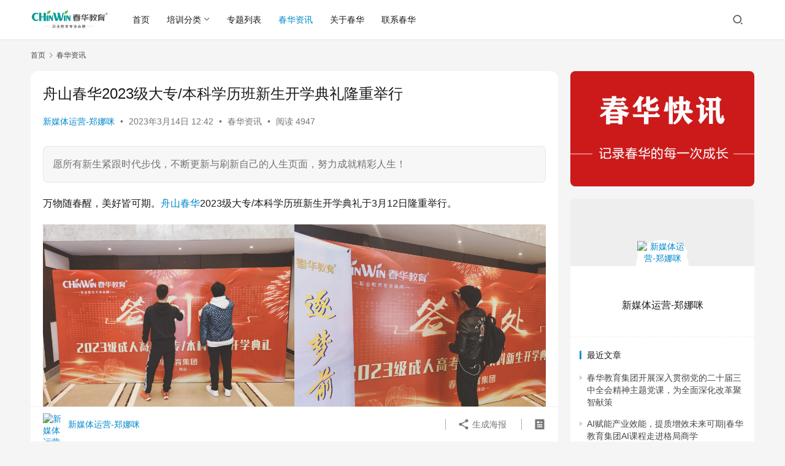

--- FILE ---
content_type: text/html; charset=UTF-8
request_url: https://www.chinwin.cn/chunhua-news/76920.html
body_size: 17002
content:
<!DOCTYPE html>
<html lang="zh-Hans">
<head>
    <meta charset="UTF-8">
    <meta http-equiv="X-UA-Compatible" content="IE=edge,chrome=1">
    <meta name="renderer" content="webkit">
    <meta name="viewport" content="width=device-width,initial-scale=1,maximum-scale=5">
    <title>舟山春华2023级大专/本科学历班新生开学典礼隆重举行 | 春华教育集团</title>
    <meta name="keywords" content="学历班开学典礼,舟山春华">
<meta name="description" content="愿所有新生紧跟时代步伐，不断更新与刷新自己的人生页面，努力成就精彩人生！">
<meta property="og:type" content="article">
<meta property="og:url" content="https://www.chinwin.cn/chunhua-news/76920.html">
<meta property="og:site_name" content="春华教育集团">
<meta property="og:title" content="舟山春华2023级大专/本科学历班新生开学典礼隆重举行">
<meta property="og:image" content="https://www.chinwin.cn/wp-content/uploads/2023/03/20230314043209486979.jpg">
<meta property="og:description" content="愿所有新生紧跟时代步伐，不断更新与刷新自己的人生页面，努力成就精彩人生！">
<link rel="canonical" href="https://www.chinwin.cn/chunhua-news/76920.html">
<meta name="applicable-device" content="pc,mobile">
<meta http-equiv="Cache-Control" content="no-transform">
<link rel="shortcut icon" href="https://www.chinwin.cn/wp-content/uploads/2025/04/PxcXIjlIQ4ag5w50Uavz.png">
<style id='wp-img-auto-sizes-contain-inline-css' type='text/css'>
img:is([sizes=auto i],[sizes^="auto," i]){contain-intrinsic-size:3000px 1500px}
/*# sourceURL=wp-img-auto-sizes-contain-inline-css */
</style>
<link rel='stylesheet' id='stylesheet-css' href='//www.chinwin.cn/wp-content/uploads/wpcom/style.6.19.7.1765851523.css?ver=6.19.7' type='text/css' media='all' />
<link rel='stylesheet' id='font-awesome-css' href='https://www.chinwin.cn/wp-content/themes/justnews/themer/assets/css/font-awesome.css?ver=6.19.7' type='text/css' media='all' />
<style id='wp-block-library-inline-css' type='text/css'>
:root{--wp-block-synced-color:#7a00df;--wp-block-synced-color--rgb:122,0,223;--wp-bound-block-color:var(--wp-block-synced-color);--wp-editor-canvas-background:#ddd;--wp-admin-theme-color:#007cba;--wp-admin-theme-color--rgb:0,124,186;--wp-admin-theme-color-darker-10:#006ba1;--wp-admin-theme-color-darker-10--rgb:0,107,160.5;--wp-admin-theme-color-darker-20:#005a87;--wp-admin-theme-color-darker-20--rgb:0,90,135;--wp-admin-border-width-focus:2px}@media (min-resolution:192dpi){:root{--wp-admin-border-width-focus:1.5px}}.wp-element-button{cursor:pointer}:root .has-very-light-gray-background-color{background-color:#eee}:root .has-very-dark-gray-background-color{background-color:#313131}:root .has-very-light-gray-color{color:#eee}:root .has-very-dark-gray-color{color:#313131}:root .has-vivid-green-cyan-to-vivid-cyan-blue-gradient-background{background:linear-gradient(135deg,#00d084,#0693e3)}:root .has-purple-crush-gradient-background{background:linear-gradient(135deg,#34e2e4,#4721fb 50%,#ab1dfe)}:root .has-hazy-dawn-gradient-background{background:linear-gradient(135deg,#faaca8,#dad0ec)}:root .has-subdued-olive-gradient-background{background:linear-gradient(135deg,#fafae1,#67a671)}:root .has-atomic-cream-gradient-background{background:linear-gradient(135deg,#fdd79a,#004a59)}:root .has-nightshade-gradient-background{background:linear-gradient(135deg,#330968,#31cdcf)}:root .has-midnight-gradient-background{background:linear-gradient(135deg,#020381,#2874fc)}:root{--wp--preset--font-size--normal:16px;--wp--preset--font-size--huge:42px}.has-regular-font-size{font-size:1em}.has-larger-font-size{font-size:2.625em}.has-normal-font-size{font-size:var(--wp--preset--font-size--normal)}.has-huge-font-size{font-size:var(--wp--preset--font-size--huge)}.has-text-align-center{text-align:center}.has-text-align-left{text-align:left}.has-text-align-right{text-align:right}.has-fit-text{white-space:nowrap!important}#end-resizable-editor-section{display:none}.aligncenter{clear:both}.items-justified-left{justify-content:flex-start}.items-justified-center{justify-content:center}.items-justified-right{justify-content:flex-end}.items-justified-space-between{justify-content:space-between}.screen-reader-text{border:0;clip-path:inset(50%);height:1px;margin:-1px;overflow:hidden;padding:0;position:absolute;width:1px;word-wrap:normal!important}.screen-reader-text:focus{background-color:#ddd;clip-path:none;color:#444;display:block;font-size:1em;height:auto;left:5px;line-height:normal;padding:15px 23px 14px;text-decoration:none;top:5px;width:auto;z-index:100000}html :where(.has-border-color){border-style:solid}html :where([style*=border-top-color]){border-top-style:solid}html :where([style*=border-right-color]){border-right-style:solid}html :where([style*=border-bottom-color]){border-bottom-style:solid}html :where([style*=border-left-color]){border-left-style:solid}html :where([style*=border-width]){border-style:solid}html :where([style*=border-top-width]){border-top-style:solid}html :where([style*=border-right-width]){border-right-style:solid}html :where([style*=border-bottom-width]){border-bottom-style:solid}html :where([style*=border-left-width]){border-left-style:solid}html :where(img[class*=wp-image-]){height:auto;max-width:100%}:where(figure){margin:0 0 1em}html :where(.is-position-sticky){--wp-admin--admin-bar--position-offset:var(--wp-admin--admin-bar--height,0px)}@media screen and (max-width:600px){html :where(.is-position-sticky){--wp-admin--admin-bar--position-offset:0px}}

/*# sourceURL=wp-block-library-inline-css */
</style><style id='wp-block-gallery-inline-css' type='text/css'>
.blocks-gallery-grid:not(.has-nested-images),.wp-block-gallery:not(.has-nested-images){display:flex;flex-wrap:wrap;list-style-type:none;margin:0;padding:0}.blocks-gallery-grid:not(.has-nested-images) .blocks-gallery-image,.blocks-gallery-grid:not(.has-nested-images) .blocks-gallery-item,.wp-block-gallery:not(.has-nested-images) .blocks-gallery-image,.wp-block-gallery:not(.has-nested-images) .blocks-gallery-item{display:flex;flex-direction:column;flex-grow:1;justify-content:center;margin:0 1em 1em 0;position:relative;width:calc(50% - 1em)}.blocks-gallery-grid:not(.has-nested-images) .blocks-gallery-image:nth-of-type(2n),.blocks-gallery-grid:not(.has-nested-images) .blocks-gallery-item:nth-of-type(2n),.wp-block-gallery:not(.has-nested-images) .blocks-gallery-image:nth-of-type(2n),.wp-block-gallery:not(.has-nested-images) .blocks-gallery-item:nth-of-type(2n){margin-right:0}.blocks-gallery-grid:not(.has-nested-images) .blocks-gallery-image figure,.blocks-gallery-grid:not(.has-nested-images) .blocks-gallery-item figure,.wp-block-gallery:not(.has-nested-images) .blocks-gallery-image figure,.wp-block-gallery:not(.has-nested-images) .blocks-gallery-item figure{align-items:flex-end;display:flex;height:100%;justify-content:flex-start;margin:0}.blocks-gallery-grid:not(.has-nested-images) .blocks-gallery-image img,.blocks-gallery-grid:not(.has-nested-images) .blocks-gallery-item img,.wp-block-gallery:not(.has-nested-images) .blocks-gallery-image img,.wp-block-gallery:not(.has-nested-images) .blocks-gallery-item img{display:block;height:auto;max-width:100%;width:auto}.blocks-gallery-grid:not(.has-nested-images) .blocks-gallery-image figcaption,.blocks-gallery-grid:not(.has-nested-images) .blocks-gallery-item figcaption,.wp-block-gallery:not(.has-nested-images) .blocks-gallery-image figcaption,.wp-block-gallery:not(.has-nested-images) .blocks-gallery-item figcaption{background:linear-gradient(0deg,#000000b3,#0000004d 70%,#0000);bottom:0;box-sizing:border-box;color:#fff;font-size:.8em;margin:0;max-height:100%;overflow:auto;padding:3em .77em .7em;position:absolute;text-align:center;width:100%;z-index:2}.blocks-gallery-grid:not(.has-nested-images) .blocks-gallery-image figcaption img,.blocks-gallery-grid:not(.has-nested-images) .blocks-gallery-item figcaption img,.wp-block-gallery:not(.has-nested-images) .blocks-gallery-image figcaption img,.wp-block-gallery:not(.has-nested-images) .blocks-gallery-item figcaption img{display:inline}.blocks-gallery-grid:not(.has-nested-images) figcaption,.wp-block-gallery:not(.has-nested-images) figcaption{flex-grow:1}.blocks-gallery-grid:not(.has-nested-images).is-cropped .blocks-gallery-image a,.blocks-gallery-grid:not(.has-nested-images).is-cropped .blocks-gallery-image img,.blocks-gallery-grid:not(.has-nested-images).is-cropped .blocks-gallery-item a,.blocks-gallery-grid:not(.has-nested-images).is-cropped .blocks-gallery-item img,.wp-block-gallery:not(.has-nested-images).is-cropped .blocks-gallery-image a,.wp-block-gallery:not(.has-nested-images).is-cropped .blocks-gallery-image img,.wp-block-gallery:not(.has-nested-images).is-cropped .blocks-gallery-item a,.wp-block-gallery:not(.has-nested-images).is-cropped .blocks-gallery-item img{flex:1;height:100%;object-fit:cover;width:100%}.blocks-gallery-grid:not(.has-nested-images).columns-1 .blocks-gallery-image,.blocks-gallery-grid:not(.has-nested-images).columns-1 .blocks-gallery-item,.wp-block-gallery:not(.has-nested-images).columns-1 .blocks-gallery-image,.wp-block-gallery:not(.has-nested-images).columns-1 .blocks-gallery-item{margin-right:0;width:100%}@media (min-width:600px){.blocks-gallery-grid:not(.has-nested-images).columns-3 .blocks-gallery-image,.blocks-gallery-grid:not(.has-nested-images).columns-3 .blocks-gallery-item,.wp-block-gallery:not(.has-nested-images).columns-3 .blocks-gallery-image,.wp-block-gallery:not(.has-nested-images).columns-3 .blocks-gallery-item{margin-right:1em;width:calc(33.33333% - .66667em)}.blocks-gallery-grid:not(.has-nested-images).columns-4 .blocks-gallery-image,.blocks-gallery-grid:not(.has-nested-images).columns-4 .blocks-gallery-item,.wp-block-gallery:not(.has-nested-images).columns-4 .blocks-gallery-image,.wp-block-gallery:not(.has-nested-images).columns-4 .blocks-gallery-item{margin-right:1em;width:calc(25% - .75em)}.blocks-gallery-grid:not(.has-nested-images).columns-5 .blocks-gallery-image,.blocks-gallery-grid:not(.has-nested-images).columns-5 .blocks-gallery-item,.wp-block-gallery:not(.has-nested-images).columns-5 .blocks-gallery-image,.wp-block-gallery:not(.has-nested-images).columns-5 .blocks-gallery-item{margin-right:1em;width:calc(20% - .8em)}.blocks-gallery-grid:not(.has-nested-images).columns-6 .blocks-gallery-image,.blocks-gallery-grid:not(.has-nested-images).columns-6 .blocks-gallery-item,.wp-block-gallery:not(.has-nested-images).columns-6 .blocks-gallery-image,.wp-block-gallery:not(.has-nested-images).columns-6 .blocks-gallery-item{margin-right:1em;width:calc(16.66667% - .83333em)}.blocks-gallery-grid:not(.has-nested-images).columns-7 .blocks-gallery-image,.blocks-gallery-grid:not(.has-nested-images).columns-7 .blocks-gallery-item,.wp-block-gallery:not(.has-nested-images).columns-7 .blocks-gallery-image,.wp-block-gallery:not(.has-nested-images).columns-7 .blocks-gallery-item{margin-right:1em;width:calc(14.28571% - .85714em)}.blocks-gallery-grid:not(.has-nested-images).columns-8 .blocks-gallery-image,.blocks-gallery-grid:not(.has-nested-images).columns-8 .blocks-gallery-item,.wp-block-gallery:not(.has-nested-images).columns-8 .blocks-gallery-image,.wp-block-gallery:not(.has-nested-images).columns-8 .blocks-gallery-item{margin-right:1em;width:calc(12.5% - .875em)}.blocks-gallery-grid:not(.has-nested-images).columns-1 .blocks-gallery-image:nth-of-type(1n),.blocks-gallery-grid:not(.has-nested-images).columns-1 .blocks-gallery-item:nth-of-type(1n),.blocks-gallery-grid:not(.has-nested-images).columns-2 .blocks-gallery-image:nth-of-type(2n),.blocks-gallery-grid:not(.has-nested-images).columns-2 .blocks-gallery-item:nth-of-type(2n),.blocks-gallery-grid:not(.has-nested-images).columns-3 .blocks-gallery-image:nth-of-type(3n),.blocks-gallery-grid:not(.has-nested-images).columns-3 .blocks-gallery-item:nth-of-type(3n),.blocks-gallery-grid:not(.has-nested-images).columns-4 .blocks-gallery-image:nth-of-type(4n),.blocks-gallery-grid:not(.has-nested-images).columns-4 .blocks-gallery-item:nth-of-type(4n),.blocks-gallery-grid:not(.has-nested-images).columns-5 .blocks-gallery-image:nth-of-type(5n),.blocks-gallery-grid:not(.has-nested-images).columns-5 .blocks-gallery-item:nth-of-type(5n),.blocks-gallery-grid:not(.has-nested-images).columns-6 .blocks-gallery-image:nth-of-type(6n),.blocks-gallery-grid:not(.has-nested-images).columns-6 .blocks-gallery-item:nth-of-type(6n),.blocks-gallery-grid:not(.has-nested-images).columns-7 .blocks-gallery-image:nth-of-type(7n),.blocks-gallery-grid:not(.has-nested-images).columns-7 .blocks-gallery-item:nth-of-type(7n),.blocks-gallery-grid:not(.has-nested-images).columns-8 .blocks-gallery-image:nth-of-type(8n),.blocks-gallery-grid:not(.has-nested-images).columns-8 .blocks-gallery-item:nth-of-type(8n),.wp-block-gallery:not(.has-nested-images).columns-1 .blocks-gallery-image:nth-of-type(1n),.wp-block-gallery:not(.has-nested-images).columns-1 .blocks-gallery-item:nth-of-type(1n),.wp-block-gallery:not(.has-nested-images).columns-2 .blocks-gallery-image:nth-of-type(2n),.wp-block-gallery:not(.has-nested-images).columns-2 .blocks-gallery-item:nth-of-type(2n),.wp-block-gallery:not(.has-nested-images).columns-3 .blocks-gallery-image:nth-of-type(3n),.wp-block-gallery:not(.has-nested-images).columns-3 .blocks-gallery-item:nth-of-type(3n),.wp-block-gallery:not(.has-nested-images).columns-4 .blocks-gallery-image:nth-of-type(4n),.wp-block-gallery:not(.has-nested-images).columns-4 .blocks-gallery-item:nth-of-type(4n),.wp-block-gallery:not(.has-nested-images).columns-5 .blocks-gallery-image:nth-of-type(5n),.wp-block-gallery:not(.has-nested-images).columns-5 .blocks-gallery-item:nth-of-type(5n),.wp-block-gallery:not(.has-nested-images).columns-6 .blocks-gallery-image:nth-of-type(6n),.wp-block-gallery:not(.has-nested-images).columns-6 .blocks-gallery-item:nth-of-type(6n),.wp-block-gallery:not(.has-nested-images).columns-7 .blocks-gallery-image:nth-of-type(7n),.wp-block-gallery:not(.has-nested-images).columns-7 .blocks-gallery-item:nth-of-type(7n),.wp-block-gallery:not(.has-nested-images).columns-8 .blocks-gallery-image:nth-of-type(8n),.wp-block-gallery:not(.has-nested-images).columns-8 .blocks-gallery-item:nth-of-type(8n){margin-right:0}}.blocks-gallery-grid:not(.has-nested-images) .blocks-gallery-image:last-child,.blocks-gallery-grid:not(.has-nested-images) .blocks-gallery-item:last-child,.wp-block-gallery:not(.has-nested-images) .blocks-gallery-image:last-child,.wp-block-gallery:not(.has-nested-images) .blocks-gallery-item:last-child{margin-right:0}.blocks-gallery-grid:not(.has-nested-images).alignleft,.blocks-gallery-grid:not(.has-nested-images).alignright,.wp-block-gallery:not(.has-nested-images).alignleft,.wp-block-gallery:not(.has-nested-images).alignright{max-width:420px;width:100%}.blocks-gallery-grid:not(.has-nested-images).aligncenter .blocks-gallery-item figure,.wp-block-gallery:not(.has-nested-images).aligncenter .blocks-gallery-item figure{justify-content:center}.wp-block-gallery:not(.is-cropped) .blocks-gallery-item{align-self:flex-start}figure.wp-block-gallery.has-nested-images{align-items:normal}.wp-block-gallery.has-nested-images figure.wp-block-image:not(#individual-image){margin:0;width:calc(50% - var(--wp--style--unstable-gallery-gap, 16px)/2)}.wp-block-gallery.has-nested-images figure.wp-block-image{box-sizing:border-box;display:flex;flex-direction:column;flex-grow:1;justify-content:center;max-width:100%;position:relative}.wp-block-gallery.has-nested-images figure.wp-block-image>a,.wp-block-gallery.has-nested-images figure.wp-block-image>div{flex-direction:column;flex-grow:1;margin:0}.wp-block-gallery.has-nested-images figure.wp-block-image img{display:block;height:auto;max-width:100%!important;width:auto}.wp-block-gallery.has-nested-images figure.wp-block-image figcaption,.wp-block-gallery.has-nested-images figure.wp-block-image:has(figcaption):before{bottom:0;left:0;max-height:100%;position:absolute;right:0}.wp-block-gallery.has-nested-images figure.wp-block-image:has(figcaption):before{backdrop-filter:blur(3px);content:"";height:100%;-webkit-mask-image:linear-gradient(0deg,#000 20%,#0000);mask-image:linear-gradient(0deg,#000 20%,#0000);max-height:40%;pointer-events:none}.wp-block-gallery.has-nested-images figure.wp-block-image figcaption{box-sizing:border-box;color:#fff;font-size:13px;margin:0;overflow:auto;padding:1em;text-align:center;text-shadow:0 0 1.5px #000}.wp-block-gallery.has-nested-images figure.wp-block-image figcaption::-webkit-scrollbar{height:12px;width:12px}.wp-block-gallery.has-nested-images figure.wp-block-image figcaption::-webkit-scrollbar-track{background-color:initial}.wp-block-gallery.has-nested-images figure.wp-block-image figcaption::-webkit-scrollbar-thumb{background-clip:padding-box;background-color:initial;border:3px solid #0000;border-radius:8px}.wp-block-gallery.has-nested-images figure.wp-block-image figcaption:focus-within::-webkit-scrollbar-thumb,.wp-block-gallery.has-nested-images figure.wp-block-image figcaption:focus::-webkit-scrollbar-thumb,.wp-block-gallery.has-nested-images figure.wp-block-image figcaption:hover::-webkit-scrollbar-thumb{background-color:#fffc}.wp-block-gallery.has-nested-images figure.wp-block-image figcaption{scrollbar-color:#0000 #0000;scrollbar-gutter:stable both-edges;scrollbar-width:thin}.wp-block-gallery.has-nested-images figure.wp-block-image figcaption:focus,.wp-block-gallery.has-nested-images figure.wp-block-image figcaption:focus-within,.wp-block-gallery.has-nested-images figure.wp-block-image figcaption:hover{scrollbar-color:#fffc #0000}.wp-block-gallery.has-nested-images figure.wp-block-image figcaption{will-change:transform}@media (hover:none){.wp-block-gallery.has-nested-images figure.wp-block-image figcaption{scrollbar-color:#fffc #0000}}.wp-block-gallery.has-nested-images figure.wp-block-image figcaption{background:linear-gradient(0deg,#0006,#0000)}.wp-block-gallery.has-nested-images figure.wp-block-image figcaption img{display:inline}.wp-block-gallery.has-nested-images figure.wp-block-image figcaption a{color:inherit}.wp-block-gallery.has-nested-images figure.wp-block-image.has-custom-border img{box-sizing:border-box}.wp-block-gallery.has-nested-images figure.wp-block-image.has-custom-border>a,.wp-block-gallery.has-nested-images figure.wp-block-image.has-custom-border>div,.wp-block-gallery.has-nested-images figure.wp-block-image.is-style-rounded>a,.wp-block-gallery.has-nested-images figure.wp-block-image.is-style-rounded>div{flex:1 1 auto}.wp-block-gallery.has-nested-images figure.wp-block-image.has-custom-border figcaption,.wp-block-gallery.has-nested-images figure.wp-block-image.is-style-rounded figcaption{background:none;color:inherit;flex:initial;margin:0;padding:10px 10px 9px;position:relative;text-shadow:none}.wp-block-gallery.has-nested-images figure.wp-block-image.has-custom-border:before,.wp-block-gallery.has-nested-images figure.wp-block-image.is-style-rounded:before{content:none}.wp-block-gallery.has-nested-images figcaption{flex-basis:100%;flex-grow:1;text-align:center}.wp-block-gallery.has-nested-images:not(.is-cropped) figure.wp-block-image:not(#individual-image){margin-bottom:auto;margin-top:0}.wp-block-gallery.has-nested-images.is-cropped figure.wp-block-image:not(#individual-image){align-self:inherit}.wp-block-gallery.has-nested-images.is-cropped figure.wp-block-image:not(#individual-image)>a,.wp-block-gallery.has-nested-images.is-cropped figure.wp-block-image:not(#individual-image)>div:not(.components-drop-zone){display:flex}.wp-block-gallery.has-nested-images.is-cropped figure.wp-block-image:not(#individual-image) a,.wp-block-gallery.has-nested-images.is-cropped figure.wp-block-image:not(#individual-image) img{flex:1 0 0%;height:100%;object-fit:cover;width:100%}.wp-block-gallery.has-nested-images.columns-1 figure.wp-block-image:not(#individual-image){width:100%}@media (min-width:600px){.wp-block-gallery.has-nested-images.columns-3 figure.wp-block-image:not(#individual-image){width:calc(33.33333% - var(--wp--style--unstable-gallery-gap, 16px)*.66667)}.wp-block-gallery.has-nested-images.columns-4 figure.wp-block-image:not(#individual-image){width:calc(25% - var(--wp--style--unstable-gallery-gap, 16px)*.75)}.wp-block-gallery.has-nested-images.columns-5 figure.wp-block-image:not(#individual-image){width:calc(20% - var(--wp--style--unstable-gallery-gap, 16px)*.8)}.wp-block-gallery.has-nested-images.columns-6 figure.wp-block-image:not(#individual-image){width:calc(16.66667% - var(--wp--style--unstable-gallery-gap, 16px)*.83333)}.wp-block-gallery.has-nested-images.columns-7 figure.wp-block-image:not(#individual-image){width:calc(14.28571% - var(--wp--style--unstable-gallery-gap, 16px)*.85714)}.wp-block-gallery.has-nested-images.columns-8 figure.wp-block-image:not(#individual-image){width:calc(12.5% - var(--wp--style--unstable-gallery-gap, 16px)*.875)}.wp-block-gallery.has-nested-images.columns-default figure.wp-block-image:not(#individual-image){width:calc(33.33% - var(--wp--style--unstable-gallery-gap, 16px)*.66667)}.wp-block-gallery.has-nested-images.columns-default figure.wp-block-image:not(#individual-image):first-child:nth-last-child(2),.wp-block-gallery.has-nested-images.columns-default figure.wp-block-image:not(#individual-image):first-child:nth-last-child(2)~figure.wp-block-image:not(#individual-image){width:calc(50% - var(--wp--style--unstable-gallery-gap, 16px)*.5)}.wp-block-gallery.has-nested-images.columns-default figure.wp-block-image:not(#individual-image):first-child:last-child{width:100%}}.wp-block-gallery.has-nested-images.alignleft,.wp-block-gallery.has-nested-images.alignright{max-width:420px;width:100%}.wp-block-gallery.has-nested-images.aligncenter{justify-content:center}
/*# sourceURL=https://www.chinwin.cn/wp-includes/blocks/gallery/style.min.css */
</style>
<style id='wp-block-image-inline-css' type='text/css'>
.wp-block-image>a,.wp-block-image>figure>a{display:inline-block}.wp-block-image img{box-sizing:border-box;height:auto;max-width:100%;vertical-align:bottom}@media not (prefers-reduced-motion){.wp-block-image img.hide{visibility:hidden}.wp-block-image img.show{animation:show-content-image .4s}}.wp-block-image[style*=border-radius] img,.wp-block-image[style*=border-radius]>a{border-radius:inherit}.wp-block-image.has-custom-border img{box-sizing:border-box}.wp-block-image.aligncenter{text-align:center}.wp-block-image.alignfull>a,.wp-block-image.alignwide>a{width:100%}.wp-block-image.alignfull img,.wp-block-image.alignwide img{height:auto;width:100%}.wp-block-image .aligncenter,.wp-block-image .alignleft,.wp-block-image .alignright,.wp-block-image.aligncenter,.wp-block-image.alignleft,.wp-block-image.alignright{display:table}.wp-block-image .aligncenter>figcaption,.wp-block-image .alignleft>figcaption,.wp-block-image .alignright>figcaption,.wp-block-image.aligncenter>figcaption,.wp-block-image.alignleft>figcaption,.wp-block-image.alignright>figcaption{caption-side:bottom;display:table-caption}.wp-block-image .alignleft{float:left;margin:.5em 1em .5em 0}.wp-block-image .alignright{float:right;margin:.5em 0 .5em 1em}.wp-block-image .aligncenter{margin-left:auto;margin-right:auto}.wp-block-image :where(figcaption){margin-bottom:1em;margin-top:.5em}.wp-block-image.is-style-circle-mask img{border-radius:9999px}@supports ((-webkit-mask-image:none) or (mask-image:none)) or (-webkit-mask-image:none){.wp-block-image.is-style-circle-mask img{border-radius:0;-webkit-mask-image:url('data:image/svg+xml;utf8,<svg viewBox="0 0 100 100" xmlns="http://www.w3.org/2000/svg"><circle cx="50" cy="50" r="50"/></svg>');mask-image:url('data:image/svg+xml;utf8,<svg viewBox="0 0 100 100" xmlns="http://www.w3.org/2000/svg"><circle cx="50" cy="50" r="50"/></svg>');mask-mode:alpha;-webkit-mask-position:center;mask-position:center;-webkit-mask-repeat:no-repeat;mask-repeat:no-repeat;-webkit-mask-size:contain;mask-size:contain}}:root :where(.wp-block-image.is-style-rounded img,.wp-block-image .is-style-rounded img){border-radius:9999px}.wp-block-image figure{margin:0}.wp-lightbox-container{display:flex;flex-direction:column;position:relative}.wp-lightbox-container img{cursor:zoom-in}.wp-lightbox-container img:hover+button{opacity:1}.wp-lightbox-container button{align-items:center;backdrop-filter:blur(16px) saturate(180%);background-color:#5a5a5a40;border:none;border-radius:4px;cursor:zoom-in;display:flex;height:20px;justify-content:center;opacity:0;padding:0;position:absolute;right:16px;text-align:center;top:16px;width:20px;z-index:100}@media not (prefers-reduced-motion){.wp-lightbox-container button{transition:opacity .2s ease}}.wp-lightbox-container button:focus-visible{outline:3px auto #5a5a5a40;outline:3px auto -webkit-focus-ring-color;outline-offset:3px}.wp-lightbox-container button:hover{cursor:pointer;opacity:1}.wp-lightbox-container button:focus{opacity:1}.wp-lightbox-container button:focus,.wp-lightbox-container button:hover,.wp-lightbox-container button:not(:hover):not(:active):not(.has-background){background-color:#5a5a5a40;border:none}.wp-lightbox-overlay{box-sizing:border-box;cursor:zoom-out;height:100vh;left:0;overflow:hidden;position:fixed;top:0;visibility:hidden;width:100%;z-index:100000}.wp-lightbox-overlay .close-button{align-items:center;cursor:pointer;display:flex;justify-content:center;min-height:40px;min-width:40px;padding:0;position:absolute;right:calc(env(safe-area-inset-right) + 16px);top:calc(env(safe-area-inset-top) + 16px);z-index:5000000}.wp-lightbox-overlay .close-button:focus,.wp-lightbox-overlay .close-button:hover,.wp-lightbox-overlay .close-button:not(:hover):not(:active):not(.has-background){background:none;border:none}.wp-lightbox-overlay .lightbox-image-container{height:var(--wp--lightbox-container-height);left:50%;overflow:hidden;position:absolute;top:50%;transform:translate(-50%,-50%);transform-origin:top left;width:var(--wp--lightbox-container-width);z-index:9999999999}.wp-lightbox-overlay .wp-block-image{align-items:center;box-sizing:border-box;display:flex;height:100%;justify-content:center;margin:0;position:relative;transform-origin:0 0;width:100%;z-index:3000000}.wp-lightbox-overlay .wp-block-image img{height:var(--wp--lightbox-image-height);min-height:var(--wp--lightbox-image-height);min-width:var(--wp--lightbox-image-width);width:var(--wp--lightbox-image-width)}.wp-lightbox-overlay .wp-block-image figcaption{display:none}.wp-lightbox-overlay button{background:none;border:none}.wp-lightbox-overlay .scrim{background-color:#fff;height:100%;opacity:.9;position:absolute;width:100%;z-index:2000000}.wp-lightbox-overlay.active{visibility:visible}@media not (prefers-reduced-motion){.wp-lightbox-overlay.active{animation:turn-on-visibility .25s both}.wp-lightbox-overlay.active img{animation:turn-on-visibility .35s both}.wp-lightbox-overlay.show-closing-animation:not(.active){animation:turn-off-visibility .35s both}.wp-lightbox-overlay.show-closing-animation:not(.active) img{animation:turn-off-visibility .25s both}.wp-lightbox-overlay.zoom.active{animation:none;opacity:1;visibility:visible}.wp-lightbox-overlay.zoom.active .lightbox-image-container{animation:lightbox-zoom-in .4s}.wp-lightbox-overlay.zoom.active .lightbox-image-container img{animation:none}.wp-lightbox-overlay.zoom.active .scrim{animation:turn-on-visibility .4s forwards}.wp-lightbox-overlay.zoom.show-closing-animation:not(.active){animation:none}.wp-lightbox-overlay.zoom.show-closing-animation:not(.active) .lightbox-image-container{animation:lightbox-zoom-out .4s}.wp-lightbox-overlay.zoom.show-closing-animation:not(.active) .lightbox-image-container img{animation:none}.wp-lightbox-overlay.zoom.show-closing-animation:not(.active) .scrim{animation:turn-off-visibility .4s forwards}}@keyframes show-content-image{0%{visibility:hidden}99%{visibility:hidden}to{visibility:visible}}@keyframes turn-on-visibility{0%{opacity:0}to{opacity:1}}@keyframes turn-off-visibility{0%{opacity:1;visibility:visible}99%{opacity:0;visibility:visible}to{opacity:0;visibility:hidden}}@keyframes lightbox-zoom-in{0%{transform:translate(calc((-100vw + var(--wp--lightbox-scrollbar-width))/2 + var(--wp--lightbox-initial-left-position)),calc(-50vh + var(--wp--lightbox-initial-top-position))) scale(var(--wp--lightbox-scale))}to{transform:translate(-50%,-50%) scale(1)}}@keyframes lightbox-zoom-out{0%{transform:translate(-50%,-50%) scale(1);visibility:visible}99%{visibility:visible}to{transform:translate(calc((-100vw + var(--wp--lightbox-scrollbar-width))/2 + var(--wp--lightbox-initial-left-position)),calc(-50vh + var(--wp--lightbox-initial-top-position))) scale(var(--wp--lightbox-scale));visibility:hidden}}
/*# sourceURL=https://www.chinwin.cn/wp-includes/blocks/image/style.min.css */
</style>
<style id='wp-block-paragraph-inline-css' type='text/css'>
.is-small-text{font-size:.875em}.is-regular-text{font-size:1em}.is-large-text{font-size:2.25em}.is-larger-text{font-size:3em}.has-drop-cap:not(:focus):first-letter{float:left;font-size:8.4em;font-style:normal;font-weight:100;line-height:.68;margin:.05em .1em 0 0;text-transform:uppercase}body.rtl .has-drop-cap:not(:focus):first-letter{float:none;margin-left:.1em}p.has-drop-cap.has-background{overflow:hidden}:root :where(p.has-background){padding:1.25em 2.375em}:where(p.has-text-color:not(.has-link-color)) a{color:inherit}p.has-text-align-left[style*="writing-mode:vertical-lr"],p.has-text-align-right[style*="writing-mode:vertical-rl"]{rotate:180deg}
/*# sourceURL=https://www.chinwin.cn/wp-includes/blocks/paragraph/style.min.css */
</style>
<style id='global-styles-inline-css' type='text/css'>
:root{--wp--preset--aspect-ratio--square: 1;--wp--preset--aspect-ratio--4-3: 4/3;--wp--preset--aspect-ratio--3-4: 3/4;--wp--preset--aspect-ratio--3-2: 3/2;--wp--preset--aspect-ratio--2-3: 2/3;--wp--preset--aspect-ratio--16-9: 16/9;--wp--preset--aspect-ratio--9-16: 9/16;--wp--preset--color--black: #000000;--wp--preset--color--cyan-bluish-gray: #abb8c3;--wp--preset--color--white: #ffffff;--wp--preset--color--pale-pink: #f78da7;--wp--preset--color--vivid-red: #cf2e2e;--wp--preset--color--luminous-vivid-orange: #ff6900;--wp--preset--color--luminous-vivid-amber: #fcb900;--wp--preset--color--light-green-cyan: #7bdcb5;--wp--preset--color--vivid-green-cyan: #00d084;--wp--preset--color--pale-cyan-blue: #8ed1fc;--wp--preset--color--vivid-cyan-blue: #0693e3;--wp--preset--color--vivid-purple: #9b51e0;--wp--preset--gradient--vivid-cyan-blue-to-vivid-purple: linear-gradient(135deg,rgb(6,147,227) 0%,rgb(155,81,224) 100%);--wp--preset--gradient--light-green-cyan-to-vivid-green-cyan: linear-gradient(135deg,rgb(122,220,180) 0%,rgb(0,208,130) 100%);--wp--preset--gradient--luminous-vivid-amber-to-luminous-vivid-orange: linear-gradient(135deg,rgb(252,185,0) 0%,rgb(255,105,0) 100%);--wp--preset--gradient--luminous-vivid-orange-to-vivid-red: linear-gradient(135deg,rgb(255,105,0) 0%,rgb(207,46,46) 100%);--wp--preset--gradient--very-light-gray-to-cyan-bluish-gray: linear-gradient(135deg,rgb(238,238,238) 0%,rgb(169,184,195) 100%);--wp--preset--gradient--cool-to-warm-spectrum: linear-gradient(135deg,rgb(74,234,220) 0%,rgb(151,120,209) 20%,rgb(207,42,186) 40%,rgb(238,44,130) 60%,rgb(251,105,98) 80%,rgb(254,248,76) 100%);--wp--preset--gradient--blush-light-purple: linear-gradient(135deg,rgb(255,206,236) 0%,rgb(152,150,240) 100%);--wp--preset--gradient--blush-bordeaux: linear-gradient(135deg,rgb(254,205,165) 0%,rgb(254,45,45) 50%,rgb(107,0,62) 100%);--wp--preset--gradient--luminous-dusk: linear-gradient(135deg,rgb(255,203,112) 0%,rgb(199,81,192) 50%,rgb(65,88,208) 100%);--wp--preset--gradient--pale-ocean: linear-gradient(135deg,rgb(255,245,203) 0%,rgb(182,227,212) 50%,rgb(51,167,181) 100%);--wp--preset--gradient--electric-grass: linear-gradient(135deg,rgb(202,248,128) 0%,rgb(113,206,126) 100%);--wp--preset--gradient--midnight: linear-gradient(135deg,rgb(2,3,129) 0%,rgb(40,116,252) 100%);--wp--preset--font-size--small: 13px;--wp--preset--font-size--medium: 20px;--wp--preset--font-size--large: 36px;--wp--preset--font-size--x-large: 42px;--wp--preset--spacing--20: 0.44rem;--wp--preset--spacing--30: 0.67rem;--wp--preset--spacing--40: 1rem;--wp--preset--spacing--50: 1.5rem;--wp--preset--spacing--60: 2.25rem;--wp--preset--spacing--70: 3.38rem;--wp--preset--spacing--80: 5.06rem;--wp--preset--shadow--natural: 6px 6px 9px rgba(0, 0, 0, 0.2);--wp--preset--shadow--deep: 12px 12px 50px rgba(0, 0, 0, 0.4);--wp--preset--shadow--sharp: 6px 6px 0px rgba(0, 0, 0, 0.2);--wp--preset--shadow--outlined: 6px 6px 0px -3px rgb(255, 255, 255), 6px 6px rgb(0, 0, 0);--wp--preset--shadow--crisp: 6px 6px 0px rgb(0, 0, 0);}:where(.is-layout-flex){gap: 0.5em;}:where(.is-layout-grid){gap: 0.5em;}body .is-layout-flex{display: flex;}.is-layout-flex{flex-wrap: wrap;align-items: center;}.is-layout-flex > :is(*, div){margin: 0;}body .is-layout-grid{display: grid;}.is-layout-grid > :is(*, div){margin: 0;}:where(.wp-block-columns.is-layout-flex){gap: 2em;}:where(.wp-block-columns.is-layout-grid){gap: 2em;}:where(.wp-block-post-template.is-layout-flex){gap: 1.25em;}:where(.wp-block-post-template.is-layout-grid){gap: 1.25em;}.has-black-color{color: var(--wp--preset--color--black) !important;}.has-cyan-bluish-gray-color{color: var(--wp--preset--color--cyan-bluish-gray) !important;}.has-white-color{color: var(--wp--preset--color--white) !important;}.has-pale-pink-color{color: var(--wp--preset--color--pale-pink) !important;}.has-vivid-red-color{color: var(--wp--preset--color--vivid-red) !important;}.has-luminous-vivid-orange-color{color: var(--wp--preset--color--luminous-vivid-orange) !important;}.has-luminous-vivid-amber-color{color: var(--wp--preset--color--luminous-vivid-amber) !important;}.has-light-green-cyan-color{color: var(--wp--preset--color--light-green-cyan) !important;}.has-vivid-green-cyan-color{color: var(--wp--preset--color--vivid-green-cyan) !important;}.has-pale-cyan-blue-color{color: var(--wp--preset--color--pale-cyan-blue) !important;}.has-vivid-cyan-blue-color{color: var(--wp--preset--color--vivid-cyan-blue) !important;}.has-vivid-purple-color{color: var(--wp--preset--color--vivid-purple) !important;}.has-black-background-color{background-color: var(--wp--preset--color--black) !important;}.has-cyan-bluish-gray-background-color{background-color: var(--wp--preset--color--cyan-bluish-gray) !important;}.has-white-background-color{background-color: var(--wp--preset--color--white) !important;}.has-pale-pink-background-color{background-color: var(--wp--preset--color--pale-pink) !important;}.has-vivid-red-background-color{background-color: var(--wp--preset--color--vivid-red) !important;}.has-luminous-vivid-orange-background-color{background-color: var(--wp--preset--color--luminous-vivid-orange) !important;}.has-luminous-vivid-amber-background-color{background-color: var(--wp--preset--color--luminous-vivid-amber) !important;}.has-light-green-cyan-background-color{background-color: var(--wp--preset--color--light-green-cyan) !important;}.has-vivid-green-cyan-background-color{background-color: var(--wp--preset--color--vivid-green-cyan) !important;}.has-pale-cyan-blue-background-color{background-color: var(--wp--preset--color--pale-cyan-blue) !important;}.has-vivid-cyan-blue-background-color{background-color: var(--wp--preset--color--vivid-cyan-blue) !important;}.has-vivid-purple-background-color{background-color: var(--wp--preset--color--vivid-purple) !important;}.has-black-border-color{border-color: var(--wp--preset--color--black) !important;}.has-cyan-bluish-gray-border-color{border-color: var(--wp--preset--color--cyan-bluish-gray) !important;}.has-white-border-color{border-color: var(--wp--preset--color--white) !important;}.has-pale-pink-border-color{border-color: var(--wp--preset--color--pale-pink) !important;}.has-vivid-red-border-color{border-color: var(--wp--preset--color--vivid-red) !important;}.has-luminous-vivid-orange-border-color{border-color: var(--wp--preset--color--luminous-vivid-orange) !important;}.has-luminous-vivid-amber-border-color{border-color: var(--wp--preset--color--luminous-vivid-amber) !important;}.has-light-green-cyan-border-color{border-color: var(--wp--preset--color--light-green-cyan) !important;}.has-vivid-green-cyan-border-color{border-color: var(--wp--preset--color--vivid-green-cyan) !important;}.has-pale-cyan-blue-border-color{border-color: var(--wp--preset--color--pale-cyan-blue) !important;}.has-vivid-cyan-blue-border-color{border-color: var(--wp--preset--color--vivid-cyan-blue) !important;}.has-vivid-purple-border-color{border-color: var(--wp--preset--color--vivid-purple) !important;}.has-vivid-cyan-blue-to-vivid-purple-gradient-background{background: var(--wp--preset--gradient--vivid-cyan-blue-to-vivid-purple) !important;}.has-light-green-cyan-to-vivid-green-cyan-gradient-background{background: var(--wp--preset--gradient--light-green-cyan-to-vivid-green-cyan) !important;}.has-luminous-vivid-amber-to-luminous-vivid-orange-gradient-background{background: var(--wp--preset--gradient--luminous-vivid-amber-to-luminous-vivid-orange) !important;}.has-luminous-vivid-orange-to-vivid-red-gradient-background{background: var(--wp--preset--gradient--luminous-vivid-orange-to-vivid-red) !important;}.has-very-light-gray-to-cyan-bluish-gray-gradient-background{background: var(--wp--preset--gradient--very-light-gray-to-cyan-bluish-gray) !important;}.has-cool-to-warm-spectrum-gradient-background{background: var(--wp--preset--gradient--cool-to-warm-spectrum) !important;}.has-blush-light-purple-gradient-background{background: var(--wp--preset--gradient--blush-light-purple) !important;}.has-blush-bordeaux-gradient-background{background: var(--wp--preset--gradient--blush-bordeaux) !important;}.has-luminous-dusk-gradient-background{background: var(--wp--preset--gradient--luminous-dusk) !important;}.has-pale-ocean-gradient-background{background: var(--wp--preset--gradient--pale-ocean) !important;}.has-electric-grass-gradient-background{background: var(--wp--preset--gradient--electric-grass) !important;}.has-midnight-gradient-background{background: var(--wp--preset--gradient--midnight) !important;}.has-small-font-size{font-size: var(--wp--preset--font-size--small) !important;}.has-medium-font-size{font-size: var(--wp--preset--font-size--medium) !important;}.has-large-font-size{font-size: var(--wp--preset--font-size--large) !important;}.has-x-large-font-size{font-size: var(--wp--preset--font-size--x-large) !important;}
/*# sourceURL=global-styles-inline-css */
</style>
<style id='core-block-supports-inline-css' type='text/css'>
.wp-block-gallery.wp-block-gallery-1{--wp--style--unstable-gallery-gap:var( --wp--style--gallery-gap-default, var( --gallery-block--gutter-size, var( --wp--style--block-gap, 0.5em ) ) );gap:var( --wp--style--gallery-gap-default, var( --gallery-block--gutter-size, var( --wp--style--block-gap, 0.5em ) ) );}.wp-block-gallery.wp-block-gallery-2{--wp--style--unstable-gallery-gap:var( --wp--style--gallery-gap-default, var( --gallery-block--gutter-size, var( --wp--style--block-gap, 0.5em ) ) );gap:var( --wp--style--gallery-gap-default, var( --gallery-block--gutter-size, var( --wp--style--block-gap, 0.5em ) ) );}.wp-block-gallery.wp-block-gallery-3{--wp--style--unstable-gallery-gap:var( --wp--style--gallery-gap-default, var( --gallery-block--gutter-size, var( --wp--style--block-gap, 0.5em ) ) );gap:var( --wp--style--gallery-gap-default, var( --gallery-block--gutter-size, var( --wp--style--block-gap, 0.5em ) ) );}.wp-block-gallery.wp-block-gallery-4{--wp--style--unstable-gallery-gap:var( --wp--style--gallery-gap-default, var( --gallery-block--gutter-size, var( --wp--style--block-gap, 0.5em ) ) );gap:var( --wp--style--gallery-gap-default, var( --gallery-block--gutter-size, var( --wp--style--block-gap, 0.5em ) ) );}.wp-block-gallery.wp-block-gallery-5{--wp--style--unstable-gallery-gap:var( --wp--style--gallery-gap-default, var( --gallery-block--gutter-size, var( --wp--style--block-gap, 0.5em ) ) );gap:var( --wp--style--gallery-gap-default, var( --gallery-block--gutter-size, var( --wp--style--block-gap, 0.5em ) ) );}.wp-block-gallery.wp-block-gallery-6{--wp--style--unstable-gallery-gap:var( --wp--style--gallery-gap-default, var( --gallery-block--gutter-size, var( --wp--style--block-gap, 0.5em ) ) );gap:var( --wp--style--gallery-gap-default, var( --gallery-block--gutter-size, var( --wp--style--block-gap, 0.5em ) ) );}
/*# sourceURL=core-block-supports-inline-css */
</style>

<style id='classic-theme-styles-inline-css' type='text/css'>
/*! This file is auto-generated */
.wp-block-button__link{color:#fff;background-color:#32373c;border-radius:9999px;box-shadow:none;text-decoration:none;padding:calc(.667em + 2px) calc(1.333em + 2px);font-size:1.125em}.wp-block-file__button{background:#32373c;color:#fff;text-decoration:none}
/*# sourceURL=/wp-includes/css/classic-themes.min.css */
</style>
<script type="text/javascript" src="https://www.chinwin.cn/wp-includes/js/jquery/jquery.min.js?ver=3.7.1" id="jquery-core-js"></script>
<script type="text/javascript" src="https://www.chinwin.cn/wp-includes/js/jquery/jquery-migrate.min.js?ver=3.4.1" id="jquery-migrate-js"></script>
<link rel="EditURI" type="application/rsd+xml" title="RSD" href="https://www.chinwin.cn/xmlrpc.php?rsd" />
<link rel="icon" href="https://www.chinwin.cn/wp-content/uploads/2025/04/PxcXIjlIQ4ag5w50Uavz.png" sizes="32x32" />
<link rel="icon" href="https://www.chinwin.cn/wp-content/uploads/2025/04/PxcXIjlIQ4ag5w50Uavz.png" sizes="192x192" />
<link rel="apple-touch-icon" href="https://www.chinwin.cn/wp-content/uploads/2025/04/PxcXIjlIQ4ag5w50Uavz.png" />
<meta name="msapplication-TileImage" content="https://www.chinwin.cn/wp-content/uploads/2025/04/PxcXIjlIQ4ag5w50Uavz.png" />
    <!--[if lte IE 11]><script src="https://www.chinwin.cn/wp-content/themes/justnews/js/update.js"></script><![endif]-->
</head>
<body class="wp-singular post-template-default single single-post postid-76920 single-format-standard wp-theme-justnews wp-child-theme-justnews-child lang-cn el-boxed header-fixed">
<header class="header">
    <div class="container">
        <div class="navbar-header">
            <button type="button" class="navbar-toggle collapsed" data-toggle="collapse" data-target=".navbar-collapse" aria-label="menu">
                <span class="icon-bar icon-bar-1"></span>
                <span class="icon-bar icon-bar-2"></span>
                <span class="icon-bar icon-bar-3"></span>
            </button>
                        <div class="logo">
                <a href="https://www.chinwin.cn/" rel="home">
                    <img src="https://www.chinwin.cn/wp-content/uploads/2025/04/aZF63kuQigbWhAbwOcsb.png" alt="春华教育集团">
                </a>
            </div>
        </div>
        <div class="collapse navbar-collapse">
            <nav class="primary-menu"><ul id="menu-justnews-menu" class="nav navbar-nav wpcom-adv-menu"><li class="menu-item"><a href="https://www.chinwin.cn">首页</a></li>
<li class="menu-item menu-item-style menu-item-style3 dropdown"><a class="dropdown-toggle">培训分类</a>
<ul class="dropdown-menu menu-item-wrap menu-item-col-5">
	<li class="menu-item menu-item-has-image"><a href="https://www.chinwin.cn/category/educational-qualifications"><img class="j-lazy menu-item-image" src="https://www.chinwin.cn/wp-content/uploads/2025/04/lijqJKRp8MSYCFTUKVwx.png" data-original="https://www.chinwin.cn/wp-content/uploads/2021/03/20210312091911602838.jpg" alt="学历进修">学历进修</a></li>
	<li class="menu-item menu-item-has-image"><a href="https://www.chinwin.cn/category/accounting-training"><img class="j-lazy menu-item-image" src="https://www.chinwin.cn/wp-content/uploads/2025/04/lijqJKRp8MSYCFTUKVwx.png" data-original="https://www.chinwin.cn/wp-content/uploads/2021/03/20210312091912861239.jpg" alt="财会培训">财会培训</a></li>
	<li class="menu-item menu-item-has-image"><a href="https://www.chinwin.cn/category/computer-training"><img class="j-lazy menu-item-image" src="https://www.chinwin.cn/wp-content/uploads/2025/04/lijqJKRp8MSYCFTUKVwx.png" data-original="https://www.chinwin.cn/wp-content/uploads/2021/03/20210312091913369982.jpg" alt="电脑培训">电脑培训</a></li>
	<li class="menu-item menu-item-has-image"><a href="https://www.chinwin.cn/category/corporate-training"><img class="j-lazy menu-item-image" src="https://www.chinwin.cn/wp-content/uploads/2025/04/lijqJKRp8MSYCFTUKVwx.png" data-original="https://www.chinwin.cn/wp-content/uploads/2021/03/20210312091914276515.jpg" alt="企业培训">企业培训</a></li>
	<li class="menu-item menu-item-has-image"><a href="https://www.chinwin.cn/category/government-training"><img class="j-lazy menu-item-image" src="https://www.chinwin.cn/wp-content/uploads/2025/04/lijqJKRp8MSYCFTUKVwx.png" data-original="https://www.chinwin.cn/wp-content/uploads/2021/03/20210312091915112170.jpg" alt="政府培训">政府培训</a></li>
</ul>
</li>
<li class="menu-item"><a href="https://www.chinwin.cn/special">专题列表</a></li>
<li class="menu-item current-post-ancestor current-post-parent active"><a href="https://www.chinwin.cn/category/chunhua-news">春华资讯</a></li>
<li class="menu-item"><a href="https://www.chinwin.cn/about">关于春华</a></li>
<li class="menu-item"><a href="https://www.chinwin.cn/contact">联系春华</a></li>
</ul></nav>            <div class="navbar-action">
                                <div class="navbar-search-icon j-navbar-search"><i class="wpcom-icon wi"><svg aria-hidden="true"><use xlink:href="#wi-search"></use></svg></i></div>
                                            </div>
            <form class="navbar-search" action="https://www.chinwin.cn" method="get" role="search">
                <div class="navbar-search-inner">
                    <i class="wpcom-icon wi navbar-search-close"><svg aria-hidden="true"><use xlink:href="#wi-close"></use></svg></i>                    <input type="text" name="s" class="navbar-search-input" autocomplete="off" maxlength="100" placeholder="输入关键词搜索..." value="">
                    <button class="navbar-search-btn" type="submit" aria-label="搜索"><i class="wpcom-icon wi"><svg aria-hidden="true"><use xlink:href="#wi-search"></use></svg></i></button>
                </div>
            </form>
        </div><!-- /.navbar-collapse -->
    </div><!-- /.container -->
</header>
<div id="wrap">    <div class="wrap container">
        <ol class="breadcrumb" vocab="https://schema.org/" typeof="BreadcrumbList"><li class="home" property="itemListElement" typeof="ListItem"><a href="https://www.chinwin.cn" property="item" typeof="WebPage"><span property="name" class="hide">春华教育集团</span>首页</a><meta property="position" content="1"></li><li property="itemListElement" typeof="ListItem"><i class="wpcom-icon wi"><svg aria-hidden="true"><use xlink:href="#wi-arrow-right-3"></use></svg></i><a href="https://www.chinwin.cn/category/chunhua-news" property="item" typeof="WebPage"><span property="name">春华资讯</span></a><meta property="position" content="2"></li></ol>        <main class="main">
                            <article id="post-76920" class="post-76920 post type-post status-publish format-standard hentry category-chunhua-news tag-624 tag-629 entry">
                    <div class="entry-main">
                                                                        <div class="entry-head">
                            <h1 class="entry-title">舟山春华2023级大专/本科学历班新生开学典礼隆重举行</h1>
                            <div class="entry-info">
                                                                    <span class="vcard">
                                        <a class="nickname url fn j-user-card" data-user="2" href="https://www.chinwin.cn/author/zhengnami">新媒体运营-郑娜咪</a>
                                    </span>
                                    <span class="dot">•</span>
                                                                <time class="entry-date published" datetime="2023-03-14T12:42:04+08:00" pubdate>
                                    2023年3月14日 12:42                                </time>
                                <span class="dot">•</span>
                                <a href="https://www.chinwin.cn/category/chunhua-news" rel="category tag">春华资讯</a>                                                                        <span class="dot">•</span>
                                        <span>阅读 4947</span>
                                                                </div>
                        </div>
                        
                                                    <div class="entry-excerpt entry-summary">
                                <p>愿所有新生紧跟时代步伐，不断更新与刷新自己的人生页面，努力成就精彩人生！</p>
                            </div>
                                                <div class="entry-content">
                            
<p>万物随春醒，美好皆可期。<span class="wpcom_tag_link"><a href="https://www.chinwin.cn/tag/%e8%88%9f%e5%b1%b1%e6%98%a5%e5%8d%8e" title="舟山春华" target="_blank">舟山春华</a></span>2023级大专/本科学历班新生开学典礼于3月12日隆重举行。</p>



<figure class="wp-block-gallery has-nested-images columns-default is-cropped wp-block-gallery-1 is-layout-flex wp-block-gallery-is-layout-flex">
<figure class="wp-block-image size-large"><noscript><img fetchpriority="high" decoding="async" width="1500" height="1125" data-id="76921" src="https://www.chinwin.cn/wp-content/uploads/2023/03/20230314043209486979.jpg" alt="舟山春华2023级大专/本科学历班新生开学典礼隆重举行" class="wp-image-76921"/></noscript><img fetchpriority="high" decoding="async" width="1500" height="1125" data-id="76921" src="https://www.chinwin.cn/wp-content/uploads/2025/04/lijqJKRp8MSYCFTUKVwx.png" data-original="https://www.chinwin.cn/wp-content/uploads/2023/03/20230314043209486979.jpg" alt="舟山春华2023级大专/本科学历班新生开学典礼隆重举行" class="wp-image-76921 j-lazy"/></figure>



<figure class="wp-block-image size-large"><noscript><img decoding="async" width="1500" height="1125" data-id="76922" src="https://www.chinwin.cn/wp-content/uploads/2023/03/20230314043230402878.jpg" alt="舟山春华2023级大专/本科学历班新生开学典礼隆重举行" class="wp-image-76922"/></noscript><img decoding="async" width="1500" height="1125" data-id="76922" src="https://www.chinwin.cn/wp-content/uploads/2025/04/lijqJKRp8MSYCFTUKVwx.png" data-original="https://www.chinwin.cn/wp-content/uploads/2023/03/20230314043230402878.jpg" alt="舟山春华2023级大专/本科学历班新生开学典礼隆重举行" class="wp-image-76922 j-lazy"/></figure>
</figure>



<figure class="wp-block-gallery has-nested-images columns-default is-cropped wp-block-gallery-2 is-layout-flex wp-block-gallery-is-layout-flex">
<figure class="wp-block-image size-large"><noscript><img decoding="async" width="1500" height="1125" data-id="76923" src="https://www.chinwin.cn/wp-content/uploads/2023/03/20230314043247227895.jpg" alt="舟山春华2023级大专/本科学历班新生开学典礼隆重举行" class="wp-image-76923"/></noscript><img decoding="async" width="1500" height="1125" data-id="76923" src="https://www.chinwin.cn/wp-content/uploads/2025/04/lijqJKRp8MSYCFTUKVwx.png" data-original="https://www.chinwin.cn/wp-content/uploads/2023/03/20230314043247227895.jpg" alt="舟山春华2023级大专/本科学历班新生开学典礼隆重举行" class="wp-image-76923 j-lazy"/></figure>



<figure class="wp-block-image size-large"><noscript><img decoding="async" width="1500" height="1125" data-id="76924" src="https://www.chinwin.cn/wp-content/uploads/2023/03/20230314043308832854.jpg" alt="舟山春华2023级大专/本科学历班新生开学典礼隆重举行" class="wp-image-76924"/></noscript><img decoding="async" width="1500" height="1125" data-id="76924" src="https://www.chinwin.cn/wp-content/uploads/2025/04/lijqJKRp8MSYCFTUKVwx.png" data-original="https://www.chinwin.cn/wp-content/uploads/2023/03/20230314043308832854.jpg" alt="舟山春华2023级大专/本科学历班新生开学典礼隆重举行" class="wp-image-76924 j-lazy"/></figure>
</figure>



<p>现场百余名新生欢聚一堂，共同见证这一激动人心的时刻。</p>



<figure class="wp-block-image size-full"><noscript><img decoding="async" width="1500" height="844" src="https://www.chinwin.cn/wp-content/uploads/2023/03/20230314043344354356.jpg" alt="舟山春华2023级大专/本科学历班新生开学典礼隆重举行" class="wp-image-76925"/></noscript><img decoding="async" width="1500" height="844" src="https://www.chinwin.cn/wp-content/uploads/2025/04/lijqJKRp8MSYCFTUKVwx.png" data-original="https://www.chinwin.cn/wp-content/uploads/2023/03/20230314043344354356.jpg" alt="舟山春华2023级大专/本科学历班新生开学典礼隆重举行" class="wp-image-76925 j-lazy"/></figure>



<p>春华教育集团宁波区域总经理饶立足、亚洲职业教育研究院院长陈锦秀教授、舟山春华校长李明星等领导嘉宾共同出席。本次开学典礼由舟山春华徐晓杰老师主持。</p>



<figure class="wp-block-image size-full"><noscript><img decoding="async" width="1500" height="844" src="https://www.chinwin.cn/wp-content/uploads/2023/03/20230314043358285887-edited.jpg" alt="舟山春华2023级大专/本科学历班新生开学典礼隆重举行" class="wp-image-76927"/></noscript><img decoding="async" width="1500" height="844" src="https://www.chinwin.cn/wp-content/uploads/2025/04/lijqJKRp8MSYCFTUKVwx.png" data-original="https://www.chinwin.cn/wp-content/uploads/2023/03/20230314043358285887-edited.jpg" alt="舟山春华2023级大专/本科学历班新生开学典礼隆重举行" class="wp-image-76927 j-lazy"/></figure>



<p>典礼伊始，首先由春华教育集团宁波区域总经理饶立足致辞。饶总向全体新生致以热烈的欢迎，并提出三方面要求：一要树立正向的学习理念；二要配合教务教师工作，以便给予大家更多的帮助、指导与支持；三要与同学、老师、校方多多交流，积极参与班集体活动。希望同学们在2.5年收获的不仅仅是文凭，还能收获知识、技能与证书，拓展人际圈与视野，更能重温一段同窗情！</p>



<figure class="wp-block-image size-full"><noscript><img decoding="async" width="1080" height="608" src="https://www.chinwin.cn/wp-content/uploads/2023/03/20230314043445569195-edited.jpg" alt="舟山春华2023级大专/本科学历班新生开学典礼隆重举行" class="wp-image-76929"/></noscript><img decoding="async" width="1080" height="608" src="https://www.chinwin.cn/wp-content/uploads/2025/04/lijqJKRp8MSYCFTUKVwx.png" data-original="https://www.chinwin.cn/wp-content/uploads/2023/03/20230314043445569195-edited.jpg" alt="舟山春华2023级大专/本科学历班新生开学典礼隆重举行" class="wp-image-76929 j-lazy"/></figure>



<p>紧接着，由亚洲职业教育研究院院长陈锦秀为全体新生带来《开学第一课》，寄语诸位新生在面对日新月异的知识爆炸时代，更应努力为自己充电，不忘初心，不断精进，力争上游，努力提升自己的核心竞争力。</p>



<figure class="wp-block-image size-full"><noscript><img decoding="async" width="1500" height="844" src="https://www.chinwin.cn/wp-content/uploads/2023/03/20230314043516867971-edited.jpg" alt="舟山春华2023级大专/本科学历班新生开学典礼隆重举行" class="wp-image-76931"/></noscript><img decoding="async" width="1500" height="844" src="https://www.chinwin.cn/wp-content/uploads/2025/04/lijqJKRp8MSYCFTUKVwx.png" data-original="https://www.chinwin.cn/wp-content/uploads/2023/03/20230314043516867971-edited.jpg" alt="舟山春华2023级大专/本科学历班新生开学典礼隆重举行" class="wp-image-76931 j-lazy"/></figure>



<p>之后，由舟山春华学历班主任代表章晶晶老师带领大家回顾努力奋斗备考的日子，并为大家进行专本套读学业规划，点亮似锦前程，明确人生方向与学习目标，行而不辍，未来可期！</p>



<figure class="wp-block-image size-full"><noscript><img decoding="async" width="1500" height="844" src="https://www.chinwin.cn/wp-content/uploads/2023/03/20230314043552169045-edited.jpg" alt="舟山春华2023级大专/本科学历班新生开学典礼隆重举行" class="wp-image-76933"/></noscript><img decoding="async" width="1500" height="844" src="https://www.chinwin.cn/wp-content/uploads/2025/04/lijqJKRp8MSYCFTUKVwx.png" data-original="https://www.chinwin.cn/wp-content/uploads/2023/03/20230314043552169045-edited.jpg" alt="舟山春华2023级大专/本科学历班新生开学典礼隆重举行" class="wp-image-76933 j-lazy"/></figure>



<p>继而，谢好、亓善民、姚珊波等优秀学员代表纷纷上台发言，分享他们来春华教育提升学历的初心与信心，鼓励大家在工作之余，抱着良好的心态继续提升自己，并衷心祝愿大家在新的学期工作顺利，学业精进！</p>



<figure class="wp-block-image size-full"><noscript><img decoding="async" width="1500" height="844" src="https://www.chinwin.cn/wp-content/uploads/2023/03/20230314043622590931-edited.jpg" alt="舟山春华2023级大专/本科学历班新生开学典礼隆重举行" class="wp-image-76935"/></noscript><img decoding="async" width="1500" height="844" src="https://www.chinwin.cn/wp-content/uploads/2025/04/lijqJKRp8MSYCFTUKVwx.png" data-original="https://www.chinwin.cn/wp-content/uploads/2023/03/20230314043622590931-edited.jpg" alt="舟山春华2023级大专/本科学历班新生开学典礼隆重举行" class="wp-image-76935 j-lazy"/></figure>



<p>最后，进入成考高起专、专升本前三名以及优秀学员的高光表彰环节。</p>



<figure class="wp-block-image size-full"><noscript><img decoding="async" width="1500" height="844" src="https://www.chinwin.cn/wp-content/uploads/2023/03/20230314043722802222-edited.jpg" alt="舟山春华2023级大专/本科学历班新生开学典礼隆重举行" class="wp-image-76937"/></noscript><img decoding="async" width="1500" height="844" src="https://www.chinwin.cn/wp-content/uploads/2025/04/lijqJKRp8MSYCFTUKVwx.png" data-original="https://www.chinwin.cn/wp-content/uploads/2023/03/20230314043722802222-edited.jpg" alt="舟山春华2023级大专/本科学历班新生开学典礼隆重举行" class="wp-image-76937 j-lazy"/></figure>



<figure class="wp-block-image size-full"><noscript><img decoding="async" width="1500" height="844" src="https://www.chinwin.cn/wp-content/uploads/2023/03/20230314043750310638-edited.jpg" alt="舟山春华2023级大专/本科学历班新生开学典礼隆重举行" class="wp-image-76939"/></noscript><img decoding="async" width="1500" height="844" src="https://www.chinwin.cn/wp-content/uploads/2025/04/lijqJKRp8MSYCFTUKVwx.png" data-original="https://www.chinwin.cn/wp-content/uploads/2023/03/20230314043750310638-edited.jpg" alt="舟山春华2023级大专/本科学历班新生开学典礼隆重举行" class="wp-image-76939 j-lazy"/></figure>



<figure class="wp-block-image size-full"><noscript><img decoding="async" width="1500" height="844" src="https://www.chinwin.cn/wp-content/uploads/2023/03/20230314043824376688-edited.jpg" alt="舟山春华2023级大专/本科学历班新生开学典礼隆重举行" class="wp-image-76941"/></noscript><img decoding="async" width="1500" height="844" src="https://www.chinwin.cn/wp-content/uploads/2025/04/lijqJKRp8MSYCFTUKVwx.png" data-original="https://www.chinwin.cn/wp-content/uploads/2023/03/20230314043824376688-edited.jpg" alt="舟山春华2023级大专/本科学历班新生开学典礼隆重举行" class="wp-image-76941 j-lazy"/></figure>



<p>那一份份沉甸甸的荣誉证书与奖杯，印证了所有的努力都有迹可循，所有的坚持都不曾辜负。台下经久不息的掌声，是对春华学子求学之路的赞许与钦佩！</p>



<figure class="wp-block-gallery has-nested-images columns-default is-cropped wp-block-gallery-3 is-layout-flex wp-block-gallery-is-layout-flex">
<figure class="wp-block-image size-large"><noscript><img decoding="async" width="1500" height="844" data-id="76942" src="https://www.chinwin.cn/wp-content/uploads/2023/03/20230314043900718589.jpg" alt="舟山春华2023级大专/本科学历班新生开学典礼隆重举行" class="wp-image-76942"/></noscript><img decoding="async" width="1500" height="844" data-id="76942" src="https://www.chinwin.cn/wp-content/uploads/2025/04/lijqJKRp8MSYCFTUKVwx.png" data-original="https://www.chinwin.cn/wp-content/uploads/2023/03/20230314043900718589.jpg" alt="舟山春华2023级大专/本科学历班新生开学典礼隆重举行" class="wp-image-76942 j-lazy"/></figure>



<figure class="wp-block-image size-large"><noscript><img decoding="async" width="1500" height="844" data-id="76943" src="https://www.chinwin.cn/wp-content/uploads/2023/03/20230314043918824957.jpg" alt="舟山春华2023级大专/本科学历班新生开学典礼隆重举行" class="wp-image-76943"/></noscript><img decoding="async" width="1500" height="844" data-id="76943" src="https://www.chinwin.cn/wp-content/uploads/2025/04/lijqJKRp8MSYCFTUKVwx.png" data-original="https://www.chinwin.cn/wp-content/uploads/2023/03/20230314043918824957.jpg" alt="舟山春华2023级大专/本科学历班新生开学典礼隆重举行" class="wp-image-76943 j-lazy"/></figure>
</figure>



<p>开学典礼现场除了高光的表彰时刻，还有趣味互动小游戏、朋友圈集赞抢红包以及幸运大抽奖活动，将整场开学典礼推向一波又一波的高潮，且让我们一睹其中的精彩花絮吧！</p>



<figure class="wp-block-gallery has-nested-images columns-default is-cropped wp-block-gallery-4 is-layout-flex wp-block-gallery-is-layout-flex">
<figure class="wp-block-image size-large"><noscript><img decoding="async" width="1500" height="1125" data-id="76944" src="https://www.chinwin.cn/wp-content/uploads/2023/03/20230314043940797622.jpg" alt="舟山春华2023级大专/本科学历班新生开学典礼隆重举行" class="wp-image-76944"/></noscript><img decoding="async" width="1500" height="1125" data-id="76944" src="https://www.chinwin.cn/wp-content/uploads/2025/04/lijqJKRp8MSYCFTUKVwx.png" data-original="https://www.chinwin.cn/wp-content/uploads/2023/03/20230314043940797622.jpg" alt="舟山春华2023级大专/本科学历班新生开学典礼隆重举行" class="wp-image-76944 j-lazy"/></figure>



<figure class="wp-block-image size-large"><noscript><img decoding="async" width="1500" height="1125" data-id="76945" src="https://www.chinwin.cn/wp-content/uploads/2023/03/2023031404395963311.jpg" alt="舟山春华2023级大专/本科学历班新生开学典礼隆重举行" class="wp-image-76945"/></noscript><img decoding="async" width="1500" height="1125" data-id="76945" src="https://www.chinwin.cn/wp-content/uploads/2025/04/lijqJKRp8MSYCFTUKVwx.png" data-original="https://www.chinwin.cn/wp-content/uploads/2023/03/2023031404395963311.jpg" alt="舟山春华2023级大专/本科学历班新生开学典礼隆重举行" class="wp-image-76945 j-lazy"/></figure>
</figure>



<figure class="wp-block-gallery has-nested-images columns-default is-cropped wp-block-gallery-5 is-layout-flex wp-block-gallery-is-layout-flex">
<figure class="wp-block-image size-large"><noscript><img decoding="async" width="1500" height="1125" data-id="76946" src="https://www.chinwin.cn/wp-content/uploads/2023/03/20230314044030635584.jpg" alt="舟山春华2023级大专/本科学历班新生开学典礼隆重举行" class="wp-image-76946"/></noscript><img decoding="async" width="1500" height="1125" data-id="76946" src="https://www.chinwin.cn/wp-content/uploads/2025/04/lijqJKRp8MSYCFTUKVwx.png" data-original="https://www.chinwin.cn/wp-content/uploads/2023/03/20230314044030635584.jpg" alt="舟山春华2023级大专/本科学历班新生开学典礼隆重举行" class="wp-image-76946 j-lazy"/></figure>
</figure>



<figure class="wp-block-gallery has-nested-images columns-default is-cropped wp-block-gallery-6 is-layout-flex wp-block-gallery-is-layout-flex">
<figure class="wp-block-image size-large"><noscript><img decoding="async" width="1500" height="1125" data-id="76947" src="https://www.chinwin.cn/wp-content/uploads/2023/03/20230314044043901664.jpg" alt="舟山春华2023级大专/本科学历班新生开学典礼隆重举行" class="wp-image-76947"/></noscript><img decoding="async" width="1500" height="1125" data-id="76947" src="https://www.chinwin.cn/wp-content/uploads/2025/04/lijqJKRp8MSYCFTUKVwx.png" data-original="https://www.chinwin.cn/wp-content/uploads/2023/03/20230314044043901664.jpg" alt="舟山春华2023级大专/本科学历班新生开学典礼隆重举行" class="wp-image-76947 j-lazy"/></figure>



<figure class="wp-block-image size-large"><noscript><img decoding="async" width="1500" height="1125" data-id="76948" src="https://www.chinwin.cn/wp-content/uploads/2023/03/20230314044101559599.jpg" alt="舟山春华2023级大专/本科学历班新生开学典礼隆重举行" class="wp-image-76948"/></noscript><img decoding="async" width="1500" height="1125" data-id="76948" src="https://www.chinwin.cn/wp-content/uploads/2025/04/lijqJKRp8MSYCFTUKVwx.png" data-original="https://www.chinwin.cn/wp-content/uploads/2023/03/20230314044101559599.jpg" alt="舟山春华2023级大专/本科学历班新生开学典礼隆重举行" class="wp-image-76948 j-lazy"/></figure>
</figure>



<p>时光未老，唯有奔跑。祝愿所有新生紧跟时代的步伐，在时光隧道里跑得比时间更快，不断更新与刷新自己的人生页面，不负学习使命，努力成就精彩人生！</p>



<figure class="wp-block-image size-full"><noscript><img decoding="async" width="1500" height="1125" src="https://www.chinwin.cn/wp-content/uploads/2023/03/20230314044125484007.jpg" alt="舟山春华2023级大专/本科学历班新生开学典礼隆重举行" class="wp-image-76949"/></noscript><img decoding="async" width="1500" height="1125" src="https://www.chinwin.cn/wp-content/uploads/2025/04/lijqJKRp8MSYCFTUKVwx.png" data-original="https://www.chinwin.cn/wp-content/uploads/2023/03/20230314044125484007.jpg" alt="舟山春华2023级大专/本科学历班新生开学典礼隆重举行" class="wp-image-76949 j-lazy"/></figure>

                                                        <div class="entry-copyright"><p>原创文章，作者：新媒体运营-郑娜咪，如若转载，请注明出处：https://www.chinwin.cn/chunhua-news/76920.html</p></div>                        </div>

                        <div class="entry-tag"><a href="https://www.chinwin.cn/tag/%e5%ad%a6%e5%8e%86%e7%8f%ad%e5%bc%80%e5%ad%a6%e5%85%b8%e7%a4%bc" rel="tag">学历班开学典礼</a><a href="https://www.chinwin.cn/tag/%e8%88%9f%e5%b1%b1%e6%98%a5%e5%8d%8e" rel="tag">舟山春华</a></div>
                        <div class="entry-action">
                            <div class="btn-zan" data-id="76920"><i class="wpcom-icon wi"><svg aria-hidden="true"><use xlink:href="#wi-thumb-up-fill"></use></svg></i> 赞 <span class="entry-action-num">(15)</span></div>
                                                    </div>

                        <div class="entry-bar">
                            <div class="entry-bar-inner">
                                                                    <div class="entry-bar-author">
                                                                                <a data-user="2" target="_blank" href="https://www.chinwin.cn/author/zhengnami" class="avatar j-user-card">
                                            <img alt='新媒体运营-郑娜咪' src='https://g.izt6.com/avatar/66805267b0f88d5d8df777677c2759cfb39e1ed6e1d3782fca2279349e167e07?s=60&#038;d=mm&#038;r=g' srcset='https://g.izt6.com/avatar/66805267b0f88d5d8df777677c2759cfb39e1ed6e1d3782fca2279349e167e07?s=120&#038;d=mm&#038;r=g 2x' class='avatar avatar-60 photo' height='60' width='60' decoding='async'/><span class="author-name">新媒体运营-郑娜咪</span>                                        </a>
                                    </div>
                                                                <div class="entry-bar-info">
                                    <div class="info-item meta">
                                                                                                                                                            </div>
                                    <div class="info-item share">
                                        <a class="meta-item mobile j-mobile-share" href="javascript:;" data-id="76920" data-qrcode="https://www.chinwin.cn/chunhua-news/76920.html"><i class="wpcom-icon wi"><svg aria-hidden="true"><use xlink:href="#wi-share"></use></svg></i> 生成海报</a>
                                                                            </div>
                                    <div class="info-item act">
                                        <a href="javascript:;" id="j-reading"><i class="wpcom-icon wi"><svg aria-hidden="true"><use xlink:href="#wi-article"></use></svg></i></a>
                                    </div>
                                </div>
                            </div>
                        </div>
                    </div>
                                            <div class="entry-page">
                    <div class="entry-page-prev j-lazy" style="background-image: url('https://www.chinwin.cn/wp-content/uploads/2025/04/lijqJKRp8MSYCFTUKVwx.png');" data-original="https://www.chinwin.cn/wp-content/uploads/2023/03/20230313074811637808-480x300.jpg">
                <a href="https://www.chinwin.cn/chunhua-news/76896.html" title="新吴春华2023级成考大专/本科学历班新生开学典礼圆满举行" rel="prev">
                    <span>新吴春华2023级成考大专/本科学历班新生开学典礼圆满举行</span>
                </a>
                <div class="entry-page-info">
                    <span class="pull-left"><i class="wpcom-icon wi"><svg aria-hidden="true"><use xlink:href="#wi-arrow-left-double"></use></svg></i> 上一篇</span>
                    <span class="pull-right">2023年3月13日 15:55</span>
                </div>
            </div>
                            <div class="entry-page-next j-lazy" style="background-image: url('https://www.chinwin.cn/wp-content/uploads/2025/04/lijqJKRp8MSYCFTUKVwx.png');" data-original="https://www.chinwin.cn/wp-content/uploads/2023/03/20230314060431623677-480x300.jpg">
                <a href="https://www.chinwin.cn/chunhua-news/76951.html" title="瓯北春华2023级成考大专/本科学历班新生开学典礼圆满举行" rel="next">
                    <span>瓯北春华2023级成考大专/本科学历班新生开学典礼圆满举行</span>
                </a>
                <div class="entry-page-info">
                    <span class="pull-right">下一篇 <i class="wpcom-icon wi"><svg aria-hidden="true"><use xlink:href="#wi-arrow-right-double"></use></svg></i></span>
                    <span class="pull-left">2023年3月14日 14:08</span>
                </div>
            </div>
            </div>
                                                                <div class="entry-related-posts">
                            <h3 class="entry-related-title">相关推荐</h3><ul class="entry-related cols-3 post-loop post-loop-image"><li class="item">
    <div class="item-inner">
        <div class="item-img">
            <a class="item-thumb" href="https://www.chinwin.cn/chunhua-news/77141.html" title="德清春华2023级大专/本科学历班新生开学典礼圆满举行" rel="bookmark">
                <img width="480" height="300" src="https://www.chinwin.cn/wp-content/uploads/2025/04/lijqJKRp8MSYCFTUKVwx.png" class="attachment-post-thumbnail size-post-thumbnail wp-post-image j-lazy" alt="德清春华2023级大专/本科学历班新生开学典礼圆满举行" decoding="async" data-original="https://www.chinwin.cn/wp-content/uploads/2023/03/20230327025301576360-480x300.jpg" />            </a>
                            <a class="item-category" href="https://www.chinwin.cn/category/chunhua-news" target="_blank">春华资讯</a>        </div>
        <h3 class="item-title">
            <a href="https://www.chinwin.cn/chunhua-news/77141.html" rel="bookmark">
                 德清春华2023级大专/本科学历班新生开学典礼圆满举行            </a>
        </h3>

                    <div class="item-meta">
                <span class="item-meta-left">2023年3月27日</span>
                <span class="item-meta-right">
                <span class="item-meta-li likes" title="点赞数"><i class="wpcom-icon wi"><svg aria-hidden="true"><use xlink:href="#wi-thumb-up"></use></svg></i>5</span><span class="item-meta-li views" title="阅读数"><i class="wpcom-icon wi"><svg aria-hidden="true"><use xlink:href="#wi-eye"></use></svg></i>3.8K</span>            </span>
            </div>
            </div>
</li><li class="item">
    <div class="item-inner">
        <div class="item-img">
            <a class="item-thumb" href="https://www.chinwin.cn/chunhua-news/77357.html" title="六安春华2023级学历班新生开学典礼暨优秀学员表彰大会圆满举行" rel="bookmark">
                <img class="j-lazy" src="https://www.chinwin.cn/wp-content/uploads/2025/04/lijqJKRp8MSYCFTUKVwx.png" data-original="https://www.chinwin.cn/wp-content/uploads/2023/04/20230412005352610265-480x300.jpg" width="480" height="300" alt="六安春华2023级学历班新生开学典礼暨优秀学员表彰大会圆满举行">            </a>
                            <a class="item-category" href="https://www.chinwin.cn/category/chunhua-news" target="_blank">春华资讯</a>        </div>
        <h3 class="item-title">
            <a href="https://www.chinwin.cn/chunhua-news/77357.html" rel="bookmark">
                 六安春华2023级学历班新生开学典礼暨优秀学员表彰大会圆满举行            </a>
        </h3>

                    <div class="item-meta">
                <span class="item-meta-left">2023年4月12日</span>
                <span class="item-meta-right">
                <span class="item-meta-li likes" title="点赞数"><i class="wpcom-icon wi"><svg aria-hidden="true"><use xlink:href="#wi-thumb-up"></use></svg></i>16</span><span class="item-meta-li views" title="阅读数"><i class="wpcom-icon wi"><svg aria-hidden="true"><use xlink:href="#wi-eye"></use></svg></i>3.3K</span>            </span>
            </div>
            </div>
</li><li class="item">
    <div class="item-inner">
        <div class="item-img">
            <a class="item-thumb" href="https://www.chinwin.cn/chunhua-news/77101.html" title="徐州春华2023级大专/本科学历班新生开学典礼隆重举行" rel="bookmark">
                <img class="j-lazy" src="https://www.chinwin.cn/wp-content/uploads/2025/04/lijqJKRp8MSYCFTUKVwx.png" data-original="https://www.chinwin.cn/wp-content/uploads/2023/03/20230321021828242779-480x300.jpg" width="480" height="300" alt="徐州春华2023级大专/本科学历班新生开学典礼隆重举行">            </a>
                            <a class="item-category" href="https://www.chinwin.cn/category/chunhua-news" target="_blank">春华资讯</a>        </div>
        <h3 class="item-title">
            <a href="https://www.chinwin.cn/chunhua-news/77101.html" rel="bookmark">
                 徐州春华2023级大专/本科学历班新生开学典礼隆重举行            </a>
        </h3>

                    <div class="item-meta">
                <span class="item-meta-left">2023年3月21日</span>
                <span class="item-meta-right">
                <span class="item-meta-li likes" title="点赞数"><i class="wpcom-icon wi"><svg aria-hidden="true"><use xlink:href="#wi-thumb-up"></use></svg></i>27</span><span class="item-meta-li views" title="阅读数"><i class="wpcom-icon wi"><svg aria-hidden="true"><use xlink:href="#wi-eye"></use></svg></i>8.2K</span>            </span>
            </div>
            </div>
</li><li class="item">
    <div class="item-inner">
        <div class="item-img">
            <a class="item-thumb" href="https://www.chinwin.cn/chunhua-news/76761.html" title="金华春华2023级成考大专/本科学历班新生开学典礼隆重举行" rel="bookmark">
                <img width="480" height="300" src="https://www.chinwin.cn/wp-content/uploads/2025/04/lijqJKRp8MSYCFTUKVwx.png" class="attachment-post-thumbnail size-post-thumbnail wp-post-image j-lazy" alt="金华春华2023级成考大专/本科学历班新生开学典礼隆重举行" decoding="async" data-original="https://www.chinwin.cn/wp-content/uploads/2023/03/20230307054727646106-480x300.jpg" />            </a>
                            <a class="item-category" href="https://www.chinwin.cn/category/chunhua-news" target="_blank">春华资讯</a>        </div>
        <h3 class="item-title">
            <a href="https://www.chinwin.cn/chunhua-news/76761.html" rel="bookmark">
                 金华春华2023级成考大专/本科学历班新生开学典礼隆重举行            </a>
        </h3>

                    <div class="item-meta">
                <span class="item-meta-left">2023年3月7日</span>
                <span class="item-meta-right">
                <span class="item-meta-li likes" title="点赞数"><i class="wpcom-icon wi"><svg aria-hidden="true"><use xlink:href="#wi-thumb-up"></use></svg></i>4</span><span class="item-meta-li views" title="阅读数"><i class="wpcom-icon wi"><svg aria-hidden="true"><use xlink:href="#wi-eye"></use></svg></i>2.4K</span>            </span>
            </div>
            </div>
</li><li class="item">
    <div class="item-inner">
        <div class="item-img">
            <a class="item-thumb" href="https://www.chinwin.cn/chunhua-news/76734.html" title="昆山春华2023级成考大专/本科学历班新生开学典礼圆满举行" rel="bookmark">
                <img class="j-lazy" src="https://www.chinwin.cn/wp-content/uploads/2025/04/lijqJKRp8MSYCFTUKVwx.png" data-original="https://www.chinwin.cn/wp-content/uploads/2023/03/20230307022608822672-480x300.jpg" width="480" height="300" alt="昆山春华2023级成考大专/本科学历班新生开学典礼圆满举行">            </a>
                            <a class="item-category" href="https://www.chinwin.cn/category/chunhua-news" target="_blank">春华资讯</a>        </div>
        <h3 class="item-title">
            <a href="https://www.chinwin.cn/chunhua-news/76734.html" rel="bookmark">
                 昆山春华2023级成考大专/本科学历班新生开学典礼圆满举行            </a>
        </h3>

                    <div class="item-meta">
                <span class="item-meta-left">2023年3月7日</span>
                <span class="item-meta-right">
                <span class="item-meta-li likes" title="点赞数"><i class="wpcom-icon wi"><svg aria-hidden="true"><use xlink:href="#wi-thumb-up"></use></svg></i>21</span><span class="item-meta-li views" title="阅读数"><i class="wpcom-icon wi"><svg aria-hidden="true"><use xlink:href="#wi-eye"></use></svg></i>5.6K</span>            </span>
            </div>
            </div>
</li><li class="item">
    <div class="item-inner">
        <div class="item-img">
            <a class="item-thumb" href="https://www.chinwin.cn/chunhua-news/76896.html" title="新吴春华2023级成考大专/本科学历班新生开学典礼圆满举行" rel="bookmark">
                <img class="j-lazy" src="https://www.chinwin.cn/wp-content/uploads/2025/04/lijqJKRp8MSYCFTUKVwx.png" data-original="https://www.chinwin.cn/wp-content/uploads/2023/03/20230313074811637808-480x300.jpg" width="480" height="300" alt="新吴春华2023级成考大专/本科学历班新生开学典礼圆满举行">            </a>
                            <a class="item-category" href="https://www.chinwin.cn/category/chunhua-news" target="_blank">春华资讯</a>        </div>
        <h3 class="item-title">
            <a href="https://www.chinwin.cn/chunhua-news/76896.html" rel="bookmark">
                 新吴春华2023级成考大专/本科学历班新生开学典礼圆满举行            </a>
        </h3>

                    <div class="item-meta">
                <span class="item-meta-left">2023年3月13日</span>
                <span class="item-meta-right">
                <span class="item-meta-li likes" title="点赞数"><i class="wpcom-icon wi"><svg aria-hidden="true"><use xlink:href="#wi-thumb-up"></use></svg></i>7</span><span class="item-meta-li views" title="阅读数"><i class="wpcom-icon wi"><svg aria-hidden="true"><use xlink:href="#wi-eye"></use></svg></i>5.3K</span>            </span>
            </div>
            </div>
</li></ul>                        </div>
                                    </article>
                    </main>
            <aside class="sidebar">
        <div class="widget widget_image_myimg">                <a href="https://www.chinwin.cn">
                    <img class="j-lazy" src="https://www.chinwin.cn/wp-content/uploads/2025/04/lijqJKRp8MSYCFTUKVwx.png" data-original="https://www.chinwin.cn/wp-content/uploads/2021/03/20210313114225646167.jpg" alt="">                </a>
            </div><div class="widget widget_profile">                <div class="cover_photo"></div>
                        <div class="avatar-wrap">
                <a target="_blank" href="https://www.chinwin.cn/author/zhengnami" class="avatar-link"><img alt='新媒体运营-郑娜咪' src='https://g.izt6.com/avatar/66805267b0f88d5d8df777677c2759cfb39e1ed6e1d3782fca2279349e167e07?s=120&#038;d=mm&#038;r=g' srcset='https://g.izt6.com/avatar/66805267b0f88d5d8df777677c2759cfb39e1ed6e1d3782fca2279349e167e07?s=240&#038;d=mm&#038;r=g 2x' class='avatar avatar-120 photo' height='120' width='120' decoding='async'/></a></div>
            <div class="profile-info">
                <a target="_blank" href="https://www.chinwin.cn/author/zhengnami" class="profile-name"><span class="author-name">新媒体运营-郑娜咪</span></a>
                <p class="author-description"></p>
                            </div>
                        <div class="profile-posts">
                <h3 class="widget-title"><span>最近文章</span></h3>
                <ul>                    <li><a href="https://www.chinwin.cn/chunhua-party-building/79800.html" title="春华教育集团开展深入贯彻党的二十届三中全会精神主题党课，为全面深化改革聚智献策">春华教育集团开展深入贯彻党的二十届三中全会精神主题党课，为全面深化改革聚智献策</a></li>
                                    <li><a href="https://www.chinwin.cn/corporate-training/79788.html" title="AI赋能产业效能，提质增效未来可期|春华教育集团AI课程走进格局商学">AI赋能产业效能，提质增效未来可期|春华教育集团AI课程走进格局商学</a></li>
                                    <li><a href="https://www.chinwin.cn/chunhua-news/79766.html" title="热烈祝贺春华教育集团直营校区-北仑春华乔迁新址，盛装开业！">热烈祝贺春华教育集团直营校区-北仑春华乔迁新址，盛装开业！</a></li>
                                    <li><a href="https://www.chinwin.cn/chunhua-news/79742.html" title="2024年春华教育集团AI办公应用课程公开课师资培训圆满收官">2024年春华教育集团AI办公应用课程公开课师资培训圆满收官</a></li>
                                    <li><a href="https://www.chinwin.cn/chunhua-news/79717.html" title="春华教育集团2024年第二期新咨询师培训圆满收官">春华教育集团2024年第二期新咨询师培训圆满收官</a></li>
                </ul>            </div>
                        </div><div class="widget widget_post_thumb"><h3 class="widget-title"><span>最新发布</span></h3>            <ul>
                                    <li class="item">
                                                    <div class="item-img">
                                <a class="item-img-inner" href="https://www.chinwin.cn/chunhua-news/79967.html" title="赋能师者：AI驱动办公课程升级，春华教育引领智能培训新浪潮">
                                    <img width="480" height="300" src="https://www.chinwin.cn/wp-content/uploads/2025/04/lijqJKRp8MSYCFTUKVwx.png" class="attachment-default size-default wp-post-image j-lazy" alt="赋能师者：AI驱动办公课程升级，春华教育引领智能培训新浪潮" decoding="async" data-original="https://www.chinwin.cn/wp-content/uploads/2025/08/kRFfKQjejz2g1irXvihQ-480x300.jpg" />                                </a>
                            </div>
                                                <div class="item-content">
                            <p class="item-title"><a href="https://www.chinwin.cn/chunhua-news/79967.html" title="赋能师者：AI驱动办公课程升级，春华教育引领智能培训新浪潮">赋能师者：AI驱动办公课程升级，春华教育引领智能培训新浪潮</a></p>
                            <p class="item-date">2025年8月20日</p>
                        </div>
                    </li>
                                    <li class="item">
                                                    <div class="item-img">
                                <a class="item-img-inner" href="https://www.chinwin.cn/chunhua-party-building/79948.html" title="“严作风·强党性·践初心——2025年7月春华教育集团党支部主题党日圆满举行”">
                                    <img width="480" height="300" src="https://www.chinwin.cn/wp-content/uploads/2025/04/lijqJKRp8MSYCFTUKVwx.png" class="attachment-default size-default wp-post-image j-lazy" alt="“严作风·强党性·践初心——2025年7月春华教育集团党支部主题党日圆满举行”" decoding="async" data-original="https://www.chinwin.cn/wp-content/uploads/2025/07/gf4JF8J097Jj8ejeguX3-480x300.jpg" />                                </a>
                            </div>
                                                <div class="item-content">
                            <p class="item-title"><a href="https://www.chinwin.cn/chunhua-party-building/79948.html" title="“严作风·强党性·践初心——2025年7月春华教育集团党支部主题党日圆满举行”">“严作风·强党性·践初心——2025年7月春华教育集团党支部主题党日圆满举行”</a></p>
                            <p class="item-date">2025年7月21日</p>
                        </div>
                    </li>
                                    <li class="item">
                                                    <div class="item-img">
                                <a class="item-img-inner" href="https://www.chinwin.cn/chunhua-news/79931.html" title="慧眼识志愿  跨越“信息差”——春华教育集团翁灵巧解码高考科学填报的“黄金法则”">
                                    <img width="480" height="300" src="https://www.chinwin.cn/wp-content/uploads/2025/04/lijqJKRp8MSYCFTUKVwx.png" class="attachment-default size-default wp-post-image j-lazy" alt="慧眼识志愿  跨越“信息差”——春华教育集团翁灵巧解码高考科学填报的“黄金法则”" decoding="async" data-original="https://www.chinwin.cn/wp-content/uploads/2025/07/7JEFXDvO9zDL1n6JvyjA-480x300.png" />                                </a>
                            </div>
                                                <div class="item-content">
                            <p class="item-title"><a href="https://www.chinwin.cn/chunhua-news/79931.html" title="慧眼识志愿  跨越“信息差”——春华教育集团翁灵巧解码高考科学填报的“黄金法则”">慧眼识志愿  跨越“信息差”——春华教育集团翁灵巧解码高考科学填报的“黄金法则”</a></p>
                            <p class="item-date">2025年7月4日</p>
                        </div>
                    </li>
                                    <li class="item">
                                                    <div class="item-img">
                                <a class="item-img-inner" href="https://www.chinwin.cn/educational-qualifications/79900.html" title="【名师推荐】张芳芳-春华教育集团金牌讲师">
                                    <img width="480" height="300" src="https://www.chinwin.cn/wp-content/uploads/2025/04/lijqJKRp8MSYCFTUKVwx.png" class="attachment-default size-default wp-post-image j-lazy" alt="【名师推荐】张芳芳-春华教育集团金牌讲师" decoding="async" data-original="https://www.chinwin.cn/wp-content/uploads/2025/05/gwTdlfvXouJBxeNwkB3D-480x300.png" />                                </a>
                            </div>
                                                <div class="item-content">
                            <p class="item-title"><a href="https://www.chinwin.cn/educational-qualifications/79900.html" title="【名师推荐】张芳芳-春华教育集团金牌讲师">【名师推荐】张芳芳-春华教育集团金牌讲师</a></p>
                            <p class="item-date">2025年5月28日</p>
                        </div>
                    </li>
                                    <li class="item">
                                                    <div class="item-img">
                                <a class="item-img-inner" href="https://www.chinwin.cn/accounting-training/79897.html" title="【名师推荐】俞玉兰老师-春华教育集团金牌讲师">
                                    <img width="480" height="300" src="https://www.chinwin.cn/wp-content/uploads/2025/04/lijqJKRp8MSYCFTUKVwx.png" class="attachment-default size-default wp-post-image j-lazy" alt="【名师推荐】俞玉兰老师-春华教育集团金牌讲师" decoding="async" data-original="https://www.chinwin.cn/wp-content/uploads/2025/05/e5g2UtXAgsis0wcRqSHx-480x300.png" />                                </a>
                            </div>
                                                <div class="item-content">
                            <p class="item-title"><a href="https://www.chinwin.cn/accounting-training/79897.html" title="【名师推荐】俞玉兰老师-春华教育集团金牌讲师">【名师推荐】俞玉兰老师-春华教育集团金牌讲师</a></p>
                            <p class="item-date">2025年5月28日</p>
                        </div>
                    </li>
                                    <li class="item">
                                                    <div class="item-img">
                                <a class="item-img-inner" href="https://www.chinwin.cn/chunhua-news/79879.html" title="春华教育AI赋能铁枫堂，DeepSeek领航职场变革，开启智能办公新篇章">
                                    <img width="480" height="300" src="https://www.chinwin.cn/wp-content/uploads/2025/04/lijqJKRp8MSYCFTUKVwx.png" class="attachment-default size-default wp-post-image j-lazy" alt="春华教育AI赋能铁枫堂，DeepSeek领航职场变革，开启智能办公新篇章" decoding="async" data-original="https://www.chinwin.cn/wp-content/uploads/2025/05/bQuFl8iin138f4Xakzbq-480x300.png" />                                </a>
                            </div>
                                                <div class="item-content">
                            <p class="item-title"><a href="https://www.chinwin.cn/chunhua-news/79879.html" title="春华教育AI赋能铁枫堂，DeepSeek领航职场变革，开启智能办公新篇章">春华教育AI赋能铁枫堂，DeepSeek领航职场变革，开启智能办公新篇章</a></p>
                            <p class="item-date">2025年5月8日</p>
                        </div>
                    </li>
                                    <li class="item">
                                                    <div class="item-img">
                                <a class="item-img-inner" href="https://www.chinwin.cn/computer-training/79869.html" title="数字浪潮下的人工智能革新：一场重塑办公效率的思维盛宴！春华教育集团AI课程走进『乐市清安防科技有限公司』">
                                    <img width="480" height="300" src="https://www.chinwin.cn/wp-content/uploads/2025/04/lijqJKRp8MSYCFTUKVwx.png" class="attachment-default size-default wp-post-image j-lazy" alt="数字浪潮下的人工智能革新：一场重塑办公效率的思维盛宴！春华教育集团AI课程走进『乐市清安防科技有限公司』" decoding="async" data-original="https://www.chinwin.cn/wp-content/uploads/2025/04/FH79rbh9dYqyG4LH0Bj6-480x300.jpg" />                                </a>
                            </div>
                                                <div class="item-content">
                            <p class="item-title"><a href="https://www.chinwin.cn/computer-training/79869.html" title="数字浪潮下的人工智能革新：一场重塑办公效率的思维盛宴！春华教育集团AI课程走进『乐市清安防科技有限公司』">数字浪潮下的人工智能革新：一场重塑办公效率的思维盛宴！春华教育集团AI课程走进『乐市清安防科技有限公司』</a></p>
                            <p class="item-date">2025年4月29日</p>
                        </div>
                    </li>
                                    <li class="item">
                                                    <div class="item-img">
                                <a class="item-img-inner" href="https://www.chinwin.cn/chunhua-news/79855.html" title="浙江省民办教育协会会长葛为民一行莅临春华教育集团调研并指导工作">
                                    <img width="480" height="300" src="https://www.chinwin.cn/wp-content/uploads/2025/04/lijqJKRp8MSYCFTUKVwx.png" class="attachment-default size-default wp-post-image j-lazy" alt="浙江省民办教育协会会长葛为民一行莅临春华教育集团调研并指导工作" decoding="async" data-original="https://www.chinwin.cn/wp-content/uploads/2025/04/k5eBbvET74aC2a7nPkLK-480x300.jpg" />                                </a>
                            </div>
                                                <div class="item-content">
                            <p class="item-title"><a href="https://www.chinwin.cn/chunhua-news/79855.html" title="浙江省民办教育协会会长葛为民一行莅临春华教育集团调研并指导工作">浙江省民办教育协会会长葛为民一行莅临春华教育集团调研并指导工作</a></p>
                            <p class="item-date">2025年4月23日</p>
                        </div>
                    </li>
                                    <li class="item">
                                                    <div class="item-img">
                                <a class="item-img-inner" href="https://www.chinwin.cn/chunhua-party-building/79800.html" title="春华教育集团开展深入贯彻党的二十届三中全会精神主题党课，为全面深化改革聚智献策">
                                    <img width="480" height="300" src="https://www.chinwin.cn/wp-content/uploads/2025/04/lijqJKRp8MSYCFTUKVwx.png" class="attachment-default size-default wp-post-image j-lazy" alt="春华教育集团开展深入贯彻党的二十届三中全会精神主题党课，为全面深化改革聚智献策" decoding="async" data-original="https://www.chinwin.cn/wp-content/uploads/2024/11/20241126073700298859-scaled-480x300.jpg" />                                </a>
                            </div>
                                                <div class="item-content">
                            <p class="item-title"><a href="https://www.chinwin.cn/chunhua-party-building/79800.html" title="春华教育集团开展深入贯彻党的二十届三中全会精神主题党课，为全面深化改革聚智献策">春华教育集团开展深入贯彻党的二十届三中全会精神主题党课，为全面深化改革聚智献策</a></p>
                            <p class="item-date">2024年11月26日</p>
                        </div>
                    </li>
                                    <li class="item">
                                                    <div class="item-img">
                                <a class="item-img-inner" href="https://www.chinwin.cn/corporate-training/79788.html" title="AI赋能产业效能，提质增效未来可期|春华教育集团AI课程走进格局商学">
                                    <img width="480" height="300" src="https://www.chinwin.cn/wp-content/uploads/2025/04/lijqJKRp8MSYCFTUKVwx.png" class="attachment-default size-default wp-post-image j-lazy" alt="AI赋能产业效能，提质增效未来可期|春华教育集团AI课程走进格局商学" decoding="async" data-original="https://www.chinwin.cn/wp-content/uploads/2024/11/2024112605122078681-480x300.jpg" />                                </a>
                            </div>
                                                <div class="item-content">
                            <p class="item-title"><a href="https://www.chinwin.cn/corporate-training/79788.html" title="AI赋能产业效能，提质增效未来可期|春华教育集团AI课程走进格局商学">AI赋能产业效能，提质增效未来可期|春华教育集团AI课程走进格局商学</a></p>
                            <p class="item-date">2024年11月26日</p>
                        </div>
                    </li>
                            </ul>
        </div><div class="widget widget_comments"><h3 class="widget-title"><span>最新评论</span></h3><p style="color:#999;font-size: 12px;text-align: center;padding: 10px 0;margin:0;">暂无评论</p></div>    </aside>
    </div>
</div>
<footer class="footer">
    <div class="container">
        <div class="footer-col-wrap footer-with-logo-icon">
                        <div class="footer-col footer-col-logo">
                <img src="https://www.chinwin.cn/wp-content/uploads/2021/03/20210310154421167376.png" alt="春华教育集团">
            </div>
                        <div class="footer-col footer-col-copy">
                <ul class="footer-nav hidden-xs"><li id="menu-item-79841" class="menu-item menu-item-79841"><a href="https://www.chinwin.cn/special">专题列表</a></li>
<li id="menu-item-79842" class="menu-item menu-item-79842"><a href="https://www.chinwin.cn/about">关于春华</a></li>
<li id="menu-item-79843" class="menu-item menu-item-79843"><a href="https://www.chinwin.cn/contact">联系春华</a></li>
<li id="menu-item-79845" class="menu-item current-post-ancestor current-menu-parent current-post-parent menu-item-79845"><a href="https://www.chinwin.cn/category/chunhua-news">春华资讯</a></li>
<li id="menu-item-79844" class="menu-item menu-item-79844"><a href="https://www.chinwin.cn/tags">标签归档</a></li>
</ul>                <div class="copyright">
                    <div class="footer-col footer-col-copy">
<div class="copyright">
<p>COPYRIGHT © 2000 - 2025 CHUNHUA EDUCATION. ALL RIGHTS RESERVED. <a href="http://beian.miit.gov.cn/" target="_blank" rel="nofollow noopener">浙ICP备17003315号-2</a></p>
</div>
</div>
                </div>
            </div>
                        <div class="footer-col footer-col-sns">
                <div class="footer-sns">
                                    </div>
            </div>
                    </div>
    </div>
</footer>
            <div class="action action-style-0 action-color-0 action-pos-0" style="bottom:20%;">
                                                    <div class="action-item gotop j-top">
                        <i class="wpcom-icon wi action-item-icon"><svg aria-hidden="true"><use xlink:href="#wi-arrow-up-2"></use></svg></i>                                            </div>
                            </div>
        <script type="speculationrules">
{"prefetch":[{"source":"document","where":{"and":[{"href_matches":"/*"},{"not":{"href_matches":["/wp-*.php","/wp-admin/*","/wp-content/uploads/*","/wp-content/*","/wp-content/plugins/*","/wp-content/themes/justnews-child/*","/wp-content/themes/justnews/*","/*\\?(.+)"]}},{"not":{"selector_matches":"a[rel~=\"nofollow\"]"}},{"not":{"selector_matches":".no-prefetch, .no-prefetch a"}}]},"eagerness":"conservative"}]}
</script>
<script type="text/javascript" id="main-js-extra">
/* <![CDATA[ */
var _wpcom_js = {"webp":"","ajaxurl":"https://www.chinwin.cn/wp-admin/admin-ajax.php","theme_url":"https://www.chinwin.cn/wp-content/themes/justnews","slide_speed":"5000","is_admin":"0","lang":"zh_CN","js_lang":{"share_to":"\u5206\u4eab\u5230:","copy_done":"\u590d\u5236\u6210\u529f\uff01","copy_fail":"\u6d4f\u89c8\u5668\u6682\u4e0d\u652f\u6301\u62f7\u8d1d\u529f\u80fd","confirm":"\u786e\u5b9a","qrcode":"\u4e8c\u7ef4\u7801","page_loaded":"\u5df2\u7ecf\u5230\u5e95\u4e86","no_content":"\u6682\u65e0\u5185\u5bb9","load_failed":"\u52a0\u8f7d\u5931\u8d25\uff0c\u8bf7\u7a0d\u540e\u518d\u8bd5\uff01","expand_more":"\u9605\u8bfb\u5269\u4f59 %s"},"lightbox":"1","post_id":"76920","poster":{"notice":"\u8bf7\u300c\u70b9\u51fb\u4e0b\u8f7d\u300d\u6216\u300c\u957f\u6309\u4fdd\u5b58\u56fe\u7247\u300d\u540e\u5206\u4eab\u7ed9\u66f4\u591a\u597d\u53cb","generating":"\u6b63\u5728\u751f\u6210\u6d77\u62a5\u56fe\u7247...","failed":"\u6d77\u62a5\u56fe\u7247\u751f\u6210\u5931\u8d25"},"video_height":"484","fixed_sidebar":"1","dark_style":"0","font_url":"//fonts.googleapis.com/css2?family=Noto+Sans+SC:wght@400;500&display=swap"};
//# sourceURL=main-js-extra
/* ]]> */
</script>
<script type="text/javascript" src="https://www.chinwin.cn/wp-content/themes/justnews/js/main.js?ver=6.19.7" id="main-js"></script>
<script type="text/javascript" src="https://www.chinwin.cn/wp-content/themes/justnews/themer/assets/js/icons-2.8.9.js?ver=2.8.9" id="wpcom-icons-js"></script>
<script type="text/javascript" src="https://www.chinwin.cn/wp-content/themes/justnews/js/wp-embed.js?ver=6.19.7" id="wp-embed-js"></script>
<script>
var _hmt = _hmt || [];
(function() {
  var hm = document.createElement("script");
  hm.src = "https://hm.baidu.com/hm.js?a557c2675df13c0da72e30d9b2439cef";
  var s = document.getElementsByTagName("script")[0]; 
  s.parentNode.insertBefore(hm, s);
})();
</script>
    <script type="application/ld+json">
        {
            "@context": "https://schema.org",
            "@type": "Article",
            "@id": "https://www.chinwin.cn/chunhua-news/76920.html",
            "url": "https://www.chinwin.cn/chunhua-news/76920.html",
            "headline": "舟山春华2023级大专/本科学历班新生开学典礼隆重举行",
             "image": ["https://www.chinwin.cn/wp-content/uploads/2023/03/20230314043209486979.jpg","https://www.chinwin.cn/wp-content/uploads/2023/03/20230314043230402878.jpg","https://www.chinwin.cn/wp-content/uploads/2023/03/20230314043247227895.jpg"],
             "description": "愿所有新生紧跟时代步伐，不断更新与刷新自己的人生页面，努力成就精彩人生！",
            "datePublished": "2023-03-14T12:42:04+08:00",
            "dateModified": "2023-03-14T12:42:04+08:00",
            "author": {"@type":"Person","name":"新媒体运营-郑娜咪","url":"https://www.chinwin.cn/author/zhengnami"}        }
    </script>
</body>
</html>